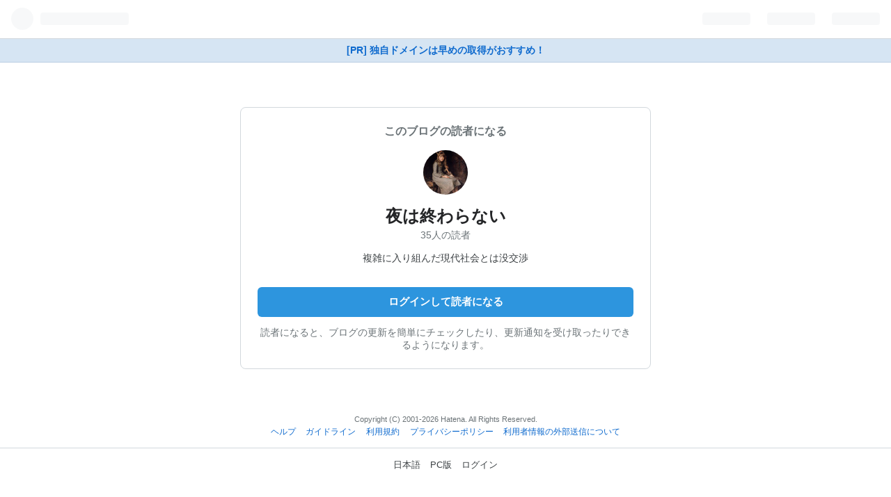

--- FILE ---
content_type: text/css
request_url: https://cdn.blog.st-hatena.com/css/touch/admin-touch.css?version=ce040fcbad0d42a5e1cae88990dad0
body_size: 27479
content:
/*! normalize.css v2.0.1 | MIT License | git.io/normalize */article,aside,details,figcaption,figure,footer,header,hgroup,nav,section,summary{display:block}audio,canvas,video{display:inline-block}audio:not([controls]){display:none;height:0}[hidden]{display:none}html{font-family:sans-serif;-webkit-text-size-adjust:100%;-ms-text-size-adjust:100%}body{margin:0}a:focus{outline:thin dotted}a:active,a:hover{outline:0}h1{font-size:2em}abbr[title]{border-bottom:1px dotted}b,strong{font-weight:700}dfn{font-style:italic}mark{background:#ff0;color:#000}code,kbd,pre,samp{font-family:monospace,serif;font-size:1em}pre{white-space:pre;white-space:pre-wrap;word-wrap:break-word}q{quotes:"“" "”" "‘" "’"}small{font-size:80%}sub,sup{font-size:75%;line-height:0;position:relative;vertical-align:baseline}sup{top:-.5em}sub{bottom:-.25em}img{border:0}svg:not(:root){overflow:hidden}figure{margin:0}fieldset{border:1px solid #c0c0c0;margin:0 2px;padding:.35em .625em .75em}legend{border:0;padding:0}button,input,select,textarea{font-family:inherit;font-size:100%;margin:0}button,input{line-height:normal}button,html input[type=button],input[type=reset],input[type=submit]{-webkit-appearance:button;cursor:pointer}button[disabled],input[disabled]{cursor:default}input[type=checkbox],input[type=radio]{box-sizing:border-box;padding:0}input[type=search]{-webkit-appearance:textfield;box-sizing:content-box}input[type=search]::-webkit-search-cancel-button,input[type=search]::-webkit-search-decoration{-webkit-appearance:none}button::-moz-focus-inner,input::-moz-focus-inner{border:0;padding:0}textarea{overflow:auto;vertical-align:top}table{border-collapse:collapse;border-spacing:0}@font-face{font-family:blogicon;src:url(/fonts/public/blogicon/blogicon-regular.woff?version=ce040fcbad0d42a5e1cae88990dad0) format("woff"),url(/fonts/public/blogicon/blogicon-regular.otf?version=ce040fcbad0d42a5e1cae88990dad0) format("opentype");font-weight:400;font-style:normal}[class*=blogicon-]{display:inline-block;font-family:blogicon;font-style:normal;font-weight:400;-webkit-font-smoothing:antialiased;-moz-osx-font-smoothing:grayscale}[class*=blogicon-].lg{font-size:1.33333333em;line-height:.75em;vertical-align:-10%}.blogicon-hatenablog:before{content:""}.blogicon-plus:before{content:""}.blogicon-minus:before{content:""}.blogicon-reorder:before{content:""}.blogicon-grid:before{content:""}.blogicon-chevron-left:before{content:""}.blogicon-chevron-right:before{content:""}.blogicon-chevron-up:before{content:""}.blogicon-chevron-down:before{content:""}.blogicon-external:before{content:""}.blogicon-plugin:before{content:""}.blogicon-member:before{content:""}.blogicon-account:before{content:""}.blogicon-design:before{content:""}.blogicon-cog:before{content:""}.blogicon-pages:before{content:""}.blogicon-edit:before{content:""}.blogicon-addstar:before{content:""}.blogicon-subscribe:before{content:""}.blogicon-entry:before{content:""}.blogicon-notify:before{content:""}.blogicon-private:before{content:""}.blogicon-user:before{content:""}.blogicon-home:before{content:""}.blogicon-setting:before{content:""}.blogicon-draft:before{content:""}.blogicon-search:before{content:""}.blogicon-analytics:before{content:""}.blogicon-help:before{content:""}.blogicon-comment:before{content:""}.blogicon-import:before{content:""}.blogicon-odai:before{content:""}.blogicon-truck:before{content:""}.blogicon-group:before{content:""}.blogicon-folder:before{content:""}.blogicon-add:before{content:""}.blogicon-pen:before{content:""}.blogicon-close:before{content:""}.blogicon-trash:before{content:""}.blogicon-bookmark:before{content:""}.blogicon-redirect:before{content:""}.blogicon-check:before{content:""}.blogicon-crop:before{content:""}.blogicon-repeat:before{content:""}.blogicon-logout:before{content:""}.blogicon-star:before{content:""}.blogicon-star-o:before{content:""}.blogicon-pro:before{content:""}.blogicon-myblog:before{content:""}.blogicon-recent:before{content:""}.blogicon-info:before{content:""}.blogicon-good:before{content:""}.blogicon-amazon:before{content:""}.blogicon-twitter:before{content:""}.blogicon-facebook:before{content:""}.blogicon-share:before{content:""}.blogicon-code:before{content:""}.blogicon-list:before{content:""}.blogicon-calendar:before{content:""}.blogicon-bracket:before{content:""}.blogicon-photo:before{content:""}.blogicon-color:before{content:""}.blogicon-public:before{content:""}.blogicon-realtime-preview:before{content:""}.blogicon-warning:before{content:""}.blogicon-link:before{content:""}.blogicon-time:before{content:""}.blogicon-markdown:before{content:""}.blogicon-evernote:before{content:""}.blogicon-music:before{content:""}.blogicon-niconico:before{content:""}.blogicon-heart:before{content:""}.blogicon-heart-alt:before{content:""}.blogicon-tag:before{content:""}.blogicon-mail:before{content:""}.blogicon-help-alt:before{content:""}.blogicon-sushi:before{content:""}.blogicon-rss:before{content:""}.blogicon-smartphone:before{content:""}.blogicon-laptop:before{content:""}.blogicon-mixi:before{content:""}.blogicon-haiku:before{content:""}.blogicon-amp:before{content:""}.blogicon-quote:before{content:""}.blogicon-toggle-on:before{content:""}.blogicon-toggle-off:before{content:""}.blogicon-odaislot:before{content:""}.blogicon-grid-3x3:before{content:""}.blogicon-grid-vertical:before{content:""}.blogicon-pinned:before{content:""}[class*=blogicon-editor-]{color:#9aa5ab}.blogicon-editor-unorderedlist:before{content:""}.blogicon-editor-orderedlist:before{content:""}.blogicon-editor-link:before{content:""}.blogicon-editor-seemore:before{content:""}.blogicon-editor-blockquote:before{content:""}.blogicon-editor-footnote:before{content:""}.blogicon-editor-toolbar-show:before{content:""}.blogicon-editor-toolbar-hide:before{content:""}.blogicon-editor-bold:before{content:""}.blogicon-editor-italic:before{content:""}.blogicon-editor-strike:before{content:""}.blogicon-editor-underline:before{content:""}.blogicon-editor-fontsize:before{content:""}.blogicon-editor-color:before{content:""}.blogicon-editor-insert-toc:before{content:""}.blogicon-fotolife:before{content:""}.blogicon-curation-bar-toggle:before{content:""}.blogicon-paint:before{content:""}.blogicon-gourmet:before{content:""}.blogicon-flickr:before{content:""}.blogicon-gist:before{content:""}.blogicon-pixiv:before{content:""}.blogicon-miil:before{content:""}.blogicon-youtube:before{content:""}.blogicon-instagram:before{content:""}.blogicon-google-photos:before{content:""}.blogicon-others:before{content:""}.blogicon-rakuten:before{content:""}.blogicon-breadcrumb:before{content:""}.blogicon-profilecard:before{content:""}.blogicon-snippet:before{content:""}.blogicon-dazn:before{content:""}svg.blogicon{fill:currentColor}.modal-window-background{position:fixed;left:0;top:0;width:100%;height:100%;background-color:#000;z-index:9998;-moz-opacity:.5;opacity:.5;-khtml-opacity:.5;-webkit-opacity:.5;filter:alpha(opacity=50)}a.open-pro-modal{visibility:hidden}.pro-modal-container{position:fixed;width:500px;height:250px;z-index:9999;background-color:#fff}.favicon{margin-right:.3em;vertical-align:text-top}.badge-type-pro{display:inline-block;width:32px;height:16px;vertical-align:middle;overflow:hidden;color:transparent;background-repeat:no-repeat;background-position:center;margin-left:.3em;margin-right:.3em;position:relative;top:-.15em;background-image:url(/images/common/badge-type-pro.svg?version=ce040fcbad0d42a5e1cae88990dad0)}.badge-type-npo{display:inline-block;width:32px;height:16px;vertical-align:middle;overflow:hidden;color:transparent;background-repeat:no-repeat;background-position:center;margin-left:.3em;margin-right:.3em;position:relative;top:-.15em;background-image:url(/images/common/badge-type-npo.svg?version=ce040fcbad0d42a5e1cae88990dad0)}.badge-type-library{display:inline-block;width:32px;height:16px;vertical-align:middle;overflow:hidden;color:transparent;background-repeat:no-repeat;background-position:center;margin-left:.3em;margin-right:.3em;position:relative;top:-.15em;background-image:url(/images/common/badge-type-library.svg?version=ce040fcbad0d42a5e1cae88990dad0);width:54px}.badge-type-oss{display:inline-block;width:32px;height:16px;vertical-align:middle;overflow:hidden;color:transparent;background-repeat:no-repeat;background-position:center;margin-left:.3em;margin-right:.3em;position:relative;top:-.15em;background-image:url(/images/common/badge-type-oss.svg?version=ce040fcbad0d42a5e1cae88990dad0)}.badge-type-education{display:inline-block;width:32px;height:16px;vertical-align:middle;overflow:hidden;color:transparent;background-repeat:no-repeat;background-position:center;margin-left:.3em;margin-right:.3em;position:relative;top:-.15em;background-image:url(/images/common/badge-type-education.svg?version=ce040fcbad0d42a5e1cae88990dad0);width:66px}.badge-type-sponsored{display:inline-block;width:32px;height:16px;vertical-align:middle;overflow:hidden;color:transparent;background-repeat:no-repeat;background-position:center;margin-left:.3em;margin-right:.3em;position:relative;top:-.15em;background-image:url(/images/common/badge-type-sponsored.svg?version=ce040fcbad0d42a5e1cae88990dad0);width:70px}.badge-type-allabout-guide{display:inline-block;width:32px;height:16px;vertical-align:middle;overflow:hidden;color:transparent;background-repeat:no-repeat;background-position:center;margin-left:.3em;margin-right:.3em;position:relative;top:-.15em;background-image:url(/images/common/badge-type-allabout.svg?version=ce040fcbad0d42a5e1cae88990dad0);width:52px}.badge-type-devblog{display:inline-block;width:32px;height:16px;vertical-align:middle;overflow:hidden;color:transparent;background-repeat:no-repeat;background-position:center;margin-left:.3em;margin-right:.3em;position:relative;top:-.15em;background-image:url(/images/common/badge-type-devblog.svg?version=ce040fcbad0d42a5e1cae88990dad0);width:58px}.badge-type-business{display:inline-block;width:32px;height:16px;vertical-align:middle;overflow:hidden;color:transparent;background-repeat:no-repeat;background-position:center;margin-left:.3em;margin-right:.3em;position:relative;top:-.15em;background-image:url(/images/common/badge-type-business.svg?version=ce040fcbad0d42a5e1cae88990dad0);width:58px}[class^=mini-badge-type]{display:none}.mini-badge-type-pro{display:inline-block;width:24px;height:12px;vertical-align:middle;overflow:hidden;color:transparent;background-repeat:no-repeat;background-position:center;position:relative;top:-.15em;background-image:url(/images/common/mini-badge-type-pro.svg?version=ce040fcbad0d42a5e1cae88990dad0)}.clearfix{display:block;*zoom: 1}.clearfix:after{display:block;visibility:hidden;font-size:0;height:0;clear:both;content:"."}.inline-block{display:inline-block;*display: inline;*zoom: 1}.ellipsis{white-space:nowrap;-webkit-text-overflow:ellipsis;text-overflow:ellipsis;overflow:hidden}.font-default{font-family:Helvetica Neue,Helvetica,Arial,ヒラギノ角ゴ Pro W3,Hiragino Kaku Gothic Pro,メイリオ,Meiryo,ＭＳ Ｐゴシック,MS PGothic,sans-serif}.border-box{-ms-box-sizing:border-box;box-sizing:border-box}.center{text-align:center;margin-left:auto;margin-right:auto}.left{float:left}.right{float:right}.nofloat{float:none}.clear{clear:both}.block{display:block}.inline{display:inline}.nodisplay{display:none}.relative{position:relative}.absolute{position:absolute}.static{position:static}.fixed{position:fixed}.margin0{margin:0!important}.padding0{padding:0!important}.bold{font-weight:700}.normal{font-weight:400;font-style:normal}.thin{font-weight:300}.italic{font-style:italic}.nodeco{text-decoration:none}.underline{text-decoration:underline}.nolist{list-style-type:none}.disc{list-style-type:disc}.circle{list-style-type:circle}.textleft{text-align:left}.textright{text-align:right}.btn{display:inline-block;padding:8px 16px;margin-bottom:0;line-height:1.45;color:#242527!important;background-color:#19304633;text-align:center;vertical-align:middle;border:0;border-radius:6px;cursor:pointer;font-size:14px;text-decoration:none;font-weight:700;-webkit-appearance:none;transition:background-color .2s}.btn:hover{background-color:#1930464d;text-decoration:none!important}.btn:hover[disabled],.btn:hover.disabled{background-color:#19304633}.btn [class*=blogicon-]{position:relative;top:1px}.btn:focus{outline:none;box-shadow:0 0 0 .2em #2d95de66}input.btn{margin-top:0}.btn-blue,.btn-primary{color:#fff!important;background-color:#2d95de}.btn-blue:hover,.btn-primary:hover{background-color:#1f80c3}.btn-blue:hover[disabled],.btn-primary:hover[disabled],.btn-blue:hover.disabled,.btn-primary:hover.disabled{background-color:#2d95de}.btn-blue [class*=blogicon-],.btn-primary [class*=blogicon-]{color:#fff}.btn-danger{color:#d41313!important}.btn-danger:hover{background-color:#d41313;color:#fff!important}.btn-danger:hover[disabled],.btn-danger:hover.disabled{background-color:#19304633;color:#d41313!important}.btn-register{color:#fff!important;background-color:#25ab5d}.btn-register:hover{background-color:#1e894b}.btn-register:hover[disabled],.btn-register:hover.disabled{background-color:#25ab5d}.btn-register [class*=blogicon-]{color:#fff}.btn-dark{color:#fff!important;background-color:#242527}.btn-dark:hover{background-color:#4e5355}.btn-dark:hover[disabled],.btn-dark:hover.disabled{background-color:#242527}.btn-dark [class*=blogicon-]{color:#fff}.btn-pro{color:#fff!important;background-color:#3d4245}.btn-pro:hover{background-color:#2a2d2f}.btn-pro:hover[disabled],.btn-pro:hover.disabled{background-color:#3d4245}.btn-pro [class*=blogicon-]{color:#fff}.btn-transparent{color:#0e6ace!important;background-color:transparent;font-weight:400}.btn-transparent:hover{background-color:#f0f2f5;color:#0e6ace!important}.btn-transparent:hover[disabled],.btn-transparent:hover.disabled{background-color:transparent}.btn-transparent.btn-large{font-weight:400}.btn-ghost{background:transparent;border:1px solid #d2d8dd;border-radius:.3em;font-weight:400;padding:.5em 1em;line-height:1.5}.btn-ghost:hover{background:transparent}.btn-ghost.btn-large{border-width:2px;font-weight:700;font-size:15px;padding:.8em 1.6em;border-radius:.4em}.btn-ghost-wh{color:#fff!important;border-color:#fff}.btn-ghost-wh:hover{border-color:transparent;background-color:#fff;color:#3d4245!important}.btn-ghost-default{border-color:#bbc4cb}.btn-ghost-default:hover{border-color:#1f80c3;color:#1f80c3!important}.btn-ghost-primary{color:#2d95de!important;border-color:#2d95de}.btn-ghost-primary:hover{border-color:transparent;background-color:#2d95de;color:#fff!important}.btn-ghost-register{color:#25ab5d!important;border-color:#25ab5d}.btn-ghost-register:hover{border-color:transparent;background-color:#25ab5d;color:#fff!important}.btn-ghost-pro{color:#3d4245!important;border-color:#3d4245}.btn-ghost-pro:hover{border-color:transparent;background-color:#3d4245;color:#fff!important}.btn-small{padding:5px 12px!important;font-size:12px!important;line-height:1.5}.btn-large{padding:12px 20px;font-size:15px;line-height:normal;font-weight:700}.btn-full{display:block;width:100%;box-sizing:border-box}.btn-full+.btn-full{margin-top:8px}.btn[disabled],.btn[disabled]:hover,.btn.disabled,.btn.disabled:hover{opacity:.4;cursor:default;white-space:nowrap}.btn-group{display:inline-flex}.btn-group .btn{position:relative;margin-left:-1px;border-radius:0}.btn-group .btn:first-child{margin-left:0;border-top-left-radius:4px;border-bottom-left-radius:4px}.btn-group .btn:last-child{border-top-right-radius:4px;border-bottom-right-radius:4px}.btn-group .btn:hover,.btn-group .btn:focus,.btn-group .btn:active,.btn-group .btn.active{z-index:2}.btn-group .dropdown-toggle{border-top-right-radius:4px;border-bottom-right-radius:4px}.btn-group .dropdown-toggle:active,.btn-group.open .dropdown-toggle{outline:0}.dropdown-toggle{background:#19304633 url(/images/header/dropdown-gray.gif?version=ce040fcbad0d42a5e1cae88990dad0) right 4px top 50% no-repeat;cursor:pointer;padding-right:24px}button.btn{margin-top:0}button.btn:focus{outline:0}.btn.btn-tw{color:#fff!important;background-color:#000}.btn.btn-tw i{color:#fff!important}.btn.btn-tw:hover{background-color:#292929}.btn.btn-fb{color:#fff!important;background-color:#3b5998}.btn.btn-fb i{color:#fff!important}.btn.btn-fb:hover{background-color:#30487b}.btn-table{display:table;width:100%;table-layout:fixed;margin-bottom:20px}.btn-table .btn-table-cell{display:table-cell;padding-right:5px}.btn-table .btn-table-cell:last-child{padding-right:0}.btn-table .btn-table-cell-ellipsis{width:4em}.btn-table .btn{width:100%;box-sizing:border-box;padding:.8em 0;font-size:100%}.btn-copy{width:36px;height:36px;border:none;background:transparent}.btn-copy .blogicon{fill:#6b7377;width:18px;height:18px}.badge{display:inline-block;font-size:11px;padding:2px 4px;font-weight:400;line-height:1.4;color:#fff;background:#6b7377;white-space:nowrap;border-radius:4px;vertical-align:middle}.badge a{color:inherit!important}.badge a:hover{text-decoration:none}.badge-default{color:#242527;background:#19304633}.badge-info,.badge-official{background-color:#2d95de}.badge-important{background-color:#b94a48}.label-warning,.badge-warning{background-color:#f89406}.badge-failed{background-color:#e04a45}.label-success,.badge-success{background-color:#25ab5d}.badge-new-secondary{background:#ffe5e5;color:#f45b50;border-radius:30px}.badge-corporation{background:#d6e5f3;color:#003368}.badge-label{background-color:#f0f2f5;color:#6b7377}.l-container{width:960px;margin-left:auto;margin-right:auto}@media (max-width: 1024px){.l-container{width:720px}}@media (max-width: 767px){.l-container{width:auto;margin-left:10px;margin-right:10px}}.l-row{margin-left:-15px;margin-right:-15px;display:block;*zoom: 1}.l-row:after{display:block;visibility:hidden;font-size:0;height:0;clear:both;content:"."}@media (max-width: 767px){.l-row{margin-left:0;margin-right:0}}[class*=l-span]{float:left;padding-right:15px;padding-left:15px;min-height:1px;box-sizing:border-box}@media (max-width: 767px){[class*=l-span]{float:none;padding:0;width:auto!important;margin-bottom:1em}}.l-span1{width:8.33333333%}.l-span2{width:16.66666667%}.l-span3{width:25%}.l-span4{width:33.33333333%}.l-span5{width:41.66666667%}.l-span6{width:50%}.l-span7{width:58.33333333%}.l-span8{width:66.66666667%}.l-span9{width:75%}.l-span10{width:83.33333333%}.l-span11{width:91.66666667%}.message-box{line-height:1.5;font-size:14px;color:#3d4245;padding:16px 16px 16px 40px;margin:1em 0;min-height:1em;background:#fff url(/images/admin/message/message-info.svg?version=ce040fcbad0d42a5e1cae88990dad0) no-repeat 14px 1.15em;background-size:20px 20px;border-radius:6px;background-image:url(/images/admin/message/message-success.svg?version=ce040fcbad0d42a5e1cae88990dad0);background-color:#e3eef7}.message-box h1,.message-box h2,.message-box h3,.message-box h4,.message-box h5{margin:0 0 4px;font-weight:700}.message-box>*:first-child{margin-top:-2px}.message-box h1{font-size:1.5em}.message-box h2{font-size:1.3em}.message-box h3{font-size:1.1em}.message-box h4{font-size:1em}.message-box p{margin-bottom:4px}.message-box p:last-child{margin-bottom:0!important}.message-box ul{margin:1em 0 0;padding-left:1.5em}.message-box ul li{list-style-type:unset}.message-box ul li>ul{margin-top:0}.message-box ul li+li{margin-top:.25em}.message-box .alert-box-action{color:#0e6ace;text-decoration:none}.message-box .alert-box-action:hover{text-decoration:underline}.alert-box{line-height:1.5;font-size:14px;color:#3d4245;padding:16px 16px 16px 40px;margin:1em 0;min-height:1em;background:#fff url(/images/admin/message/message-info.svg?version=ce040fcbad0d42a5e1cae88990dad0) no-repeat 14px 1.15em;background-size:20px 20px;border-radius:6px;background-image:url(/images/admin/message/message-alert.svg?version=ce040fcbad0d42a5e1cae88990dad0);background-color:#fdf6db}.alert-box h1,.alert-box h2,.alert-box h3,.alert-box h4,.alert-box h5{margin:0 0 4px;font-weight:700}.alert-box>*:first-child{margin-top:-2px}.alert-box h1{font-size:1.5em}.alert-box h2{font-size:1.3em}.alert-box h3{font-size:1.1em}.alert-box h4{font-size:1em}.alert-box p{margin-bottom:4px}.alert-box p:last-child{margin-bottom:0!important}.alert-box ul{margin:1em 0 0;padding-left:1.5em}.alert-box ul li{list-style-type:unset}.alert-box ul li>ul{margin-top:0}.alert-box ul li+li{margin-top:.25em}.alert-box .alert-box-action{color:#0e6ace;text-decoration:none}.alert-box .alert-box-action:hover{text-decoration:underline}.error-box{line-height:1.5;font-size:14px;color:#3d4245;padding:16px 16px 16px 40px;margin:1em 0;min-height:1em;background:#fff url(/images/admin/message/message-info.svg?version=ce040fcbad0d42a5e1cae88990dad0) no-repeat 14px 1.15em;background-size:20px 20px;border-radius:6px;border-left-color:#d41313;background-image:url(/images/admin/message/message-error.svg?version=ce040fcbad0d42a5e1cae88990dad0);background-color:#fdf5f5}.error-box h1,.error-box h2,.error-box h3,.error-box h4,.error-box h5{margin:0 0 4px;font-weight:700}.error-box>*:first-child{margin-top:-2px}.error-box h1{font-size:1.5em}.error-box h2{font-size:1.3em}.error-box h3{font-size:1.1em}.error-box h4{font-size:1em}.error-box p{margin-bottom:4px}.error-box p:last-child{margin-bottom:0!important}.error-box ul{margin:1em 0 0;padding-left:1.5em}.error-box ul li{list-style-type:unset}.error-box ul li>ul{margin-top:0}.error-box ul li+li{margin-top:.25em}.error-box .alert-box-action{color:#0e6ace;text-decoration:none}.error-box .alert-box-action:hover{text-decoration:underline}.message-info{border:1px solid #d2d8dd;line-height:1.5;font-size:14px;color:#3d4245;padding:16px 16px 16px 40px;margin:1em 0;min-height:1em;background:#fff url(/images/admin/message/message-info.svg?version=ce040fcbad0d42a5e1cae88990dad0) no-repeat 14px 1.15em;background-size:20px 20px;border-radius:6px;border-left-color:#8e9fa3}.message-info h1,.message-info h2,.message-info h3,.message-info h4,.message-info h5{margin:0 0 4px;font-weight:700}.message-info>*:first-child{margin-top:-2px}.message-info h1{font-size:1.5em}.message-info h2{font-size:1.3em}.message-info h3{font-size:1.1em}.message-info h4{font-size:1em}.message-info p{margin-bottom:4px}.message-info p:last-child{margin-bottom:0!important}.message-info ul{margin:1em 0 0;padding-left:1.5em}.message-info ul li{list-style-type:unset}.message-info ul li>ul{margin-top:0}.message-info ul li+li{margin-top:.25em}.message-info .alert-box-action{color:#0e6ace;text-decoration:none}.message-info .alert-box-action:hover{text-decoration:underline}.nav-tabs{margin:0;padding:0;display:flex;overflow-x:auto;overflow-y:hidden;box-shadow:inset 0 -1px #b5bfc7}.nav-tabs.has-padding-lr{padding-left:16px;padding-right:16px}.nav-tabs.has-margin-b{margin-bottom:24px}.nav-tabs>li{list-style:none;font-size:14px}.nav-tabs>li button{-webkit-appearance:none;-moz-appearance:none;appearance:none;margin:0;border:none;background-color:transparent;font:inherit}.nav-tabs>li a,.nav-tabs>li button{display:inline-block;padding:12px 16px;color:#6b7377;font-weight:700;white-space:nowrap;text-decoration:none}.nav-tabs>li a:hover,.nav-tabs>li button:hover{color:#242527;text-decoration:none}.nav-tabs>li.current-tab>a,.nav-tabs>li.current-tab>button,.nav-tabs>li.ui-tabs-active>a,.nav-tabs>li.ui-tabs-active>button{font-weight:700;color:#242527;box-shadow:inset 0 -3px #2d95de}.container{margin-left:16px;margin-right:16px}body{background:#fff;margin:0;color:#3d4245;font-size:90%}a{color:#0e6ace;text-decoration:none}.section{padding:24px 0}.section h2{font-size:22px;margin:0 16px 1rem;color:#242527}.section .heading{font-size:130%;margin:1em 8px;text-align:center}.admin-section{margin-bottom:48px}.content{padding:0 16px}.content-box{background:#fff;border-top:1px solid #d2d8dd;border-bottom:1px solid #d2d8dd}.meta{font-size:12px;color:#6b7377}.section-notice{background-color:#fff;margin:10px 8px;padding:10px}.section-notice h3{font-size:100%;margin:0 0 .5em}.touch-list{margin:0;padding:0;list-style-type:none;background-color:#fff;border-top:1px solid #d2d8dd}.touch-list li{border-bottom:1px solid #d2d8dd;position:relative;line-height:1.5;padding:12px 16px;display:block;*zoom: 1;word-wrap:break-word}.touch-list li:after{display:block;visibility:hidden;font-size:0;height:0;clear:both;content:"."}.touch-list a{color:#3d4245}.touch-list .touch-list-title{margin:0 0 .5em}.touch-list .touch-list-title img{vertical-align:middle}.touch-item-list{margin:0;padding:0;list-style-type:none;background-color:#fff;border-top:1px solid #d2d8dd}.touch-item-list a{color:#3d4245}.touch-item-list li{border-bottom:1px solid #d2d8dd;position:relative;line-height:1.3;word-wrap:break-word}.touch-item-list li>a{padding:12px 16px;display:block;*zoom: 1}.touch-item-list li>a:after{display:block;visibility:hidden;font-size:0;height:0;clear:both;content:"."}.touch-item-list .thumb{position:relative;float:left;margin-right:8px;border:1px solid rgba(0,0,0,.1)}.touch-item-list .thumb img{display:block}.touch-item-list.arrow li>a,.touch-item-list.arrow-down li>a{padding:12px 32px 12px 16px;line-height:1}.touch-item-list.arrow li:before{display:block;content:"";position:absolute;transform:rotate(45deg);top:50%;right:12px;width:10px;height:10px;margin-top:-5px;background:#d5d5d5}.touch-item-list.arrow li:after{display:block;content:"";position:absolute;transform:rotate(45deg);top:50%;right:16px;width:10px;height:10px;margin-top:-5px;background:#fff}.touch-item-list .touch-item-link{display:flex;align-items:center;gap:.2em}.touch-item-list .touch-item-link svg{width:20px;height:20px;fill:#007aff}.touch-item-list.arrow-down li:before{display:block;content:"";position:absolute;transform:rotate(45deg);top:45%;right:10px;width:10px;height:10px;margin-top:-5px;background:#d5d5d5}.touch-item-list.arrow-down li:after{display:block;content:"";position:absolute;transform:rotate(45deg);top:35%;right:10px;width:10px;height:10px;margin-top:-5px;background:#fff}.touch-item-list .profile-image{float:left;margin-right:8px;width:40px;height:40px;border-radius:4px}.touch-item-list .more{text-align:center;padding:0;min-height:auto;min-height:0}.touch-item-list .more a{margin:0;padding-right:0}.navbar{margin:0;padding:0 1em;display:block;*zoom: 1}.navbar:after{display:block;visibility:hidden;font-size:0;height:0;clear:both;content:"."}.navbar li{list-style:none;float:left}.navbar li a{display:inline-block;padding:0 10px;line-height:44px;color:#6b7377!important;font-weight:700}.navbar li.active a,.navbar li.ui-tabs-active a{color:#2d95de!important;position:relative;box-shadow:inset 0 -3px #2d95de}.ui-tabs .ui-tabs-hide{display:none}input[type=text],input[type=url],input[type=mail],textarea{width:100%;box-sizing:border-box;border-radius:6px;border:1px solid #d2d8dd;padding:5px}input[type=text].width-inherit,input[type=url].width-inherit,input[type=mail].width-inherit,textarea.width-inherit{width:inherit}.table{width:100%;color:#3d4245;line-height:1.5;margin-bottom:10px;border-collapse:collapse}.table tr,.table th,.table td{padding:10px}.table th,.table td{border-style:solid;border-color:#d2d8dd;border-width:1px 0}.table th{text-align:left;width:30%;vertical-align:middle}.table td.submit{border-color:transparent!important;padding:8px 0!important}.table td.submit input{display:inline-block;padding:8px 16px;margin-bottom:0;line-height:1.45;color:#242527!important;background-color:#19304633;text-align:center;vertical-align:middle;border:0;border-radius:6px;cursor:pointer;font-size:14px;text-decoration:none;font-weight:700;-webkit-appearance:none;transition:background-color .2s}.table td.submit input:hover{background-color:#1930464d;text-decoration:none!important}.table td.submit input:hover[disabled],.table td.submit input:hover.disabled{background-color:#19304633}.table td.submit input [class*=blogicon-]{position:relative;top:1px}.table td.submit input:focus{outline:none;box-shadow:0 0 0 .2em #2d95de66}.table .div-in-td{margin-bottom:10px;padding-bottom:10px;border-bottom:1px solid #d2d8dd}.table td p,.table th p{font-size:12px;color:#888;line-height:18px;margin:5px 0}.table td.bold{width:20%}.table tr.border-top-none,.table th.border-top-none,.table td.border-top-none{border-top:none!important}.table .text-bigger{font-size:110%}.table .text-bold{font-weight:700}.table img{vertical-align:middle}.table ul{margin:1em 0;padding-left:1.5em}.table ul li{list-style-type:disc}.table ul ul li{list-style-type:circle}.table ul ul{margin:0}.table td.profile-image img{vertical-align:baseline}.table ul.radioform li{margin:10px 0}.table span.radio,.table label.radio{font-weight:700;font-size:14px;margin-right:10px;margin-left:2px}.table .draft{font-size:80%;font-style:italic;color:#ff7e45}.table.middle th,.table.middle td{vertical-align:middle}.table tr.disabled th,.table tr.disabled td{-moz-opacity:.5;opacity:.5;-khtml-opacity:.5;-webkit-opacity:.5;filter:alpha(opacity=50)}table.table-2column{width:49%}table.table-2column th{width:150px}input[disabled]+label{-moz-opacity:.4;opacity:.4;-khtml-opacity:.4;-webkit-opacity:.4;filter:alpha(opacity=40)}hr.soften{height:1px;margin:70px 0;background-image:-o-linear-gradient(left,rgba(0,0,0,0),rgba(0,0,0,.1),rgba(0,0,0,0));border:0}.alert{padding:8px 10px;margin-bottom:10px;background-color:#fcf8e3;border:1px solid #fbeed5;border-radius:4px}.alert,.alert h4{color:#c09853}.alert h4{margin:0}.alert .close{position:relative;top:-2px;right:-21px;line-height:20px}.alert-success{color:#468847;background-color:#dff0d8;border-color:#d6e9c6}.alert-success h4{color:#468847}.alert-danger,.alert-error{color:#b94a48;background-color:#f2dede;border-color:#eed3d7}.alert-danger h4,.alert-error h4{color:#b94a48}.alert-info{color:#3a87ad;background-color:#d9edf7;border-color:#bce8f1}.alert-info h4{color:#3a87ad}.admin-notice{padding:1rem;border-radius:8px;border:1px solid #d2d8dd}.admin-notice>*:first-child{margin-top:0}.admin-notice ul{margin:0;padding-left:1.5em}.admin-notice li:not(:first-child){margin-top:.5em}.page-topic-show{font-family:-apple-system,BlinkMacSystemFont,Segoe UI,Helvetica,Arial,sans-serif;background:#f5f5f5}.page-topic-show #globalheader-container{background:#fff;border-bottom:1px solid #d2d8dd;height:44px;overflow:hidden}.page-topic-show #globalheader-container #globalheader{width:100%}.page-topic-show h1{font-size:120%;padding:0 8px;margin:10px 0 5px;font-weight:700}.page-topic-show h2{font-size:100%;padding:0 8px;margin:10px 0 5px;font-weight:700}.page-topic-show .description{padding:0 8px;color:#6b7377;font-size:80%}.page-topic-show .description h3,.page-topic-show .description p{margin:0;display:inline}.page-topic-show .description ul{margin:0;padding:0;list-style:none;font-size:100%}.page-topic-show .description .read-more{display:block;margin:3px 0;text-align:right}.page-topic-show .description .no-description{display:block;margin:0 0 10px}.page-topic-show .other-topics{margin:30px 0 0}.page-topic-show .topic-title{font-weight:700;margin:0 0 7px;font-size:110%}.page-topic-show .other-topic-discription{color:#6b7377}.page-topic-show .other-topic-discription p{margin:0;font-size:90%;display:inline}.page-topic-show .topic-details{margin:8px 0 0;color:#afafaf;font-weight:700;font-size:90%}.page-topic-show .more{text-align:center;width:100%;box-sizing:border-box}.page-topic-show .post-entry{padding:0 8px}.page-topic-show .btn{margin:10px 0 0;font-weight:700;font-size:100%}.page-topic-show .ad{width:300px;height:250px;margin:0 auto}.page-topic-show .share-btn{list-style:none;overflow:hidden;padding:0 8px}.page-topic-show .share-btn li{float:left;margin:0 10px 0 0}.page-topic-show .share-btn li:last-child{margin:0}.page-topic-show .share-btn .fb-btn{width:70px}.page-topic-index{font-family:-apple-system,BlinkMacSystemFont,Segoe UI,Helvetica,Arial,sans-serif;background:#f5f5f5}.page-topic-index #globalheader-container{background:#fff;border-bottom:1px solid #d2d8dd;height:44px;overflow:hidden}.page-topic-index #globalheader-container #globalheader{width:100%}.page-topic-index h2{margin:10px 8px 0;font-size:85%;color:#333}.page-topic-index #main{margin:5px 0 0}.page-topic-index .topic-box{padding:0 0 20px}.page-topic-index .topic-header{padding:5px 8px;overflow:hidden}.page-topic-index .topic-month{color:#6b7377;vertical-align:middle;margin:2px 0 0;display:block;font-size:90%;line-height:1.2}.page-topic-index .topic-title{font-weight:700;vertical-align:middle;font-size:120%}.page-topic-index .topic-title:before{content:"»";padding:0 4px 0 0}.page-topic-index ul.touch-item-list .item{padding:0 0 0 22px}.page-topic-index ul.touch-item-list .favicon{position:absolute;top:12px}.page-topic-index .btn-wrapper{margin:-5px 8px 30px}.page-topic-index .topic-next-page{font-size:90%}.touch-item-list .touch-item-list-entry .title{font-weight:700;padding:0}.touch-item-list .has-thumb .touch-item-list-link{display:table;width:100%;padding:0}.touch-item-list .has-thumb .touch-item-list-entry{padding:12px 8px;line-height:1.4em;display:table-cell;vertical-align:top}.touch-item-list .has-thumb .list-thumb{display:table-cell;vertical-align:top;float:none}.touch-item-list .list-thumb{width:90px;height:100%;float:right;margin-left:8px;background-size:cover;display:table-cell}.touch-item-list .text{word-wrap:break-word;padding:10px 12px 8px;font-weight:700}.touch-item-list .text .title{height:54px;overflow:hidden;margin-bottom:10px}.touch-item-list .text .body{height:80px;overflow:hidden;font-size:14px;line-height:1.45em;color:#6b7377;font-weight:400}.share-topic{text-align:center}.entries-list{list-style:none;margin:0;padding:0}.entries-list-list{border-bottom:1px solid #d2d8dd;padding:16px;word-wrap:break-word}.entries-list-item-link{display:block}.entries-list-item{position:relative;min-height:80px}.entries-list-item-title{color:#242527;font-weight:700;margin:0 0 8px;font-size:15px;line-height:1.25;display:-webkit-box;-webkit-line-clamp:4;-webkit-box-orient:vertical;overflow:hidden}.entries-list-item-body{font-size:13px;color:#6b7377;line-height:1.5;margin:0;display:-webkit-box;-webkit-line-clamp:3;-webkit-box-orient:vertical;overflow:hidden}.entries-list-item-thumb{display:block;float:right;width:120px;height:80px;border-radius:4px;margin-left:8px;margin-bottom:8px;object-fit:cover;border:1px solid rgba(0,0,0,.08);box-sizing:border-box}.entries-list-item-meta{font-size:13px;color:#6b7377;margin-top:4px;display:flex;align-items:center;gap:.5em}.entries-list-item-meta+*{margin-right:.5em}.entries-list-item-action{display:flex;justify-content:flex-end;margin-top:12px}.entries-list-item-action a{color:#6b7377}.entries-list-item-action a+a{margin-left:32px}.entries-list-item-noentry{padding:32px 16px;text-align:center}#globalheader-container{position:relative;height:37px;width:100%;z-index:9997}.globalheader-ng-enabled #globalheader-container{position:relative;box-shadow:inset 0 -1px #d2d8dd;height:56px;background:#fff}#globalheader-container.globalheader-container-touch,#globalheader-container.globalheader-container-touch #globalheader{height:56px}.globalheader-ng-enabled #globalheader-container:before{content:url(/images/globalheader/skeleton-logo.svg?version=ce040fcbad0d42a5e1cae88990dad0);position:absolute;top:0;width:100%;height:100%;display:flex;align-items:center;justify-content:center;animation:skeleton-flash 1s linear infinite;transform:scale(.85)}@media (min-width: 768px){.globalheader-ng-enabled #globalheader-container:before{left:16px;width:initial;transform:initial}}.globalheader-ng-enabled #globalheader-container:after{content:url(/images/globalheader/skeleton-nav-touch.svg?version=ce040fcbad0d42a5e1cae88990dad0);position:absolute;top:0;left:16px;height:100%;display:flex;align-items:center;animation:skeleton-flash 1s linear infinite}@media (min-width: 768px){.globalheader-ng-enabled #globalheader-container:after{content:url(/images/globalheader/skeleton-nav.svg?version=ce040fcbad0d42a5e1cae88990dad0);left:initial;right:16px}}@keyframes skeleton-flash{0%,to{opacity:1}50%{opacity:.25}}.browsing-with-smartphone #globalheader-container,.browsing-with-smartphone #globalheader-container #globalheader{height:56px}.browsing-with-smartphone.globalheader-ng-enabled.globalheader-expanded #globalheader-container #globalheader{height:100vh}#globalheader{position:relative;z-index:99;width:100%;border:none;font-family:-apple-system,BlinkMacSystemFont,Segoe UI,Helvetica,Arial,sans-serif;height:37px}.globalheader-ng-enabled #globalheader{height:56px}.globalheader-ng-enabled.globalheader-expanded #globalheader{height:100vh}body.hide-global-header #globalheader-container{display:none}.globalheader-expanded{overflow-y:hidden}.hatena-globalheader-window{position:fixed;top:37px;right:100px;width:150px;height:315px;margin:0;padding:0;background:#fff;font-size:75%;z-index:9999;border:1px solid #d2d8dd;box-shadow:0 4px 16px #0003;border-radius:8px;box-sizing:border-box}.hatena-globalheader-window iframe{width:100%;height:100%}.hatena-globalheader-window.message{font-weight:700;font-size:100%;font-size:13px;line-height:30px;margin:0 0 20px;padding:5px 10px 5px 35px;border:1px solid #C6C3FF;background:#eff3ff url(/images/admin/check.png?version=ce040fcbad0d42a5e1cae88990dad0) no-repeat 7px 7px;color:#454545}.hatena-globalheader-window.message a{color:#0e6ace}#notify-window{width:250px}#hatena-diary-dropdown-mymenu,#hatena-diary-dropdown-blogmenu,.hatena-diary-dropdown-myblogs{width:200px}#hatena-diary-feedback{position:fixed;padding:0;margin:0;top:37px;right:188px;border:1px solid #ccc;background:#fff;z-index:9999}#header-container #sp-suggest{background:#242527;padding:1em;text-align:center}#header-container #sp-suggest a{display:inline-block;color:#3d4245;background:#fff;padding:1em;border-radius:.5em;text-decoration:none}@media (min-width: 300px){#header-container #sp-suggest a{font-size:16px}}@media (min-width: 900px){#header-container #sp-suggest{padding:3em;text-align:center}#header-container #sp-suggest a{font-size:50px;padding:1em;border-radius:.5em}}.dashboard-header{display:flex;gap:16px;align-items:center;margin:16px 0}.dashboard-header .header-item{font-size:22px;margin:0;color:#6b7377;line-height:1.25;font-weight:700}.dashboard-header .header-item.selected{color:#242527}.dashboard-header .header-item a{color:inherit}.dashboard-header .header-item-notify a{display:flex;align-items:center;gap:3px}.dashboard-header .notify-count{display:none;background:#f45b50;color:#fff;box-sizing:border-box;min-width:18px;height:18px;line-height:18px;padding:0 4px;border-radius:18px;font-weight:400;font-size:13px;text-align:center}.nav-notify{margin-left:auto;position:relative}.nav-notify a{display:inline-flex;align-items:center;justify-content:center;width:44px;height:44px;border-radius:50%;background-color:#19304633;color:#3d4245}.nav-notify .icon-notification svg{display:block}.nav-notify .is-selected a{background-color:#2d95de;color:#fff}.tutorial-banners{display:grid;gap:16px}.tutorial-banners>a{display:flex;align-items:center;border-radius:8px;padding:16px}.tutorial-banners>a:hover{text-decoration:none}.tutorial-banners>a h3{font-size:18px;margin:0}.tutorial-banners>a p{font-size:14px;margin:4px 0 0}.tutorial-banners .tutorial-content{margin-right:12px}.tutorial-banners .tutorial-chevron{margin-left:auto}.tutorial-banners .tutorial-hints{color:#086f2b;background-color:#086f2b33}.tutorial-banners .tutorial-hints:hover{background-color:#086f2b4d}.tutorial-banners .tutorial-academy{color:#2e3192;background-color:#2e319233}.tutorial-banners .tutorial-academy:hover{background-color:#2e31924d}.tutorial-banners .tutorial-selling{color:#0a5bba;background-color:#0a5bba33}.tutorial-banners .tutorial-selling:hover{background-color:#0a5bba4d}.tutorial-banners .tutorial-monetizeGuide{color:#086f2b;background-color:#086f2b33}.tutorial-banners .tutorial-monetizeGuide:hover{background-color:#086f2b4d}.dashboard-information+.dashboard-information{margin-top:32px}.dashboard-information .dashboard-information-header{border-bottom:2px solid #d2d8dd;padding-bottom:8px;margin-bottom:16px}.dashboard-information .dashboard-information-header p{line-height:1.5;font-size:13px;color:#6b7377;margin-bottom:4px}.dashboard-information .dashboard-information-header .title{margin:0;line-height:1.25;font-size:18px}.dashboard-information .dashboard-information-header .title img{display:block;margin:8px 0 4px}.dashboard-information .dashboard-information-header .title a{color:inherit}.dashboard-information .dashboard-information-list{margin:0;padding:0;list-style:none}.dashboard-information .dashboard-information-item+.dashboard-information-item{margin-top:16px}.dashboard-information .dashboard-information-item .item-meta{margin-top:4px;line-height:1.25;font-size:12px}.dashboard-information .dashboard-information-item .item-entry-category{color:#db4c18}.dashboard-information .dashboard-information-item .item-wrapper{display:flex}.dashboard-information .dashboard-information-item .item-main{flex:1;min-width:0}.dashboard-information .dashboard-information-item .item-entry-thumb{margin-left:8px;width:100px;border-radius:4px}.dashboard-information .dashboard-information-item .item-entry-title{font-size:14px;line-height:1.5;font-weight:700;color:#3d4245;margin:0;display:-webkit-box;-webkit-line-clamp:3;-webkit-box-orient:vertical;overflow:hidden}.dashboard-information .dashboard-information-item .item-entry-title a{color:#3d4245}.dashboard-information .dashboard-information-item .item-time{display:inline-block;font-size:12px;line-height:1.25;color:#6b7377;margin-right:6px}.dashboard-information .dashboard-information-footer{margin-top:12px;text-align:center}.notifications-loading{display:flex;align-items:center}.notifications-loading .loading-spinner{width:16px;height:16px;margin-right:.5em}.notification-screenName{font-weight:700}.notification-item{display:flex;margin-bottom:24px}.notification-item .item-icon{margin-right:16px;min-height:40px}.notification-item .item-icon img{width:40px;height:40px;border-radius:50%}.notification-item .item-content{flex:1;color:#6b7377}.notification-item .item-content a{color:#242527}.notification-item .item-footer{margin-top:4px;font-size:12px;line-height:1.25}.notifications-star-yellow{color:#ffb400}.notifications-star-green{color:#00d300}.notifications-star-red{color:#ff003e}.notifications-star-blue{color:#00a1de}.notifications-star-purple{color:#b400c0}.notification-tips{padding:16px;background:#f0f2f5;border-radius:8px}.notification-tips .notification-tips-header{margin:0 0 16px;color:#242527;font-size:16px;line-height:1.25}.notification-tips p{margin:0}.notification-tips .notification-tips-action{margin-top:16px;display:flex;flex-direction:column}.notification-tips .notification-tips-action>a{flex:1}.notification-tips .notification-tips-action>a+a{margin-top:8px}.section-subscribe{margin:32px 5vw;padding:24px;border:1px solid #d2d8dd;border-radius:8px}@media (min-width: 768px){.section-subscribe{max-width:540px;margin:64px auto}}.subscribe-header{text-align:center;margin-bottom:32px}.subscribe-blog-icon{width:64px;height:64px;border-radius:64px;display:block;margin:auto}.subscribe-header-label{color:#6b7377;font-size:16px;font-weight:700;margin:0 0 1em}.subscribe-blog-title{font-size:24px;line-height:1.25;margin:16px 0 0}.subscribe-blog-title a{color:#242527}.subscribers-count{font-size:14px;color:#6b7377;margin:.25em 0 0}.subscribe-main{text-align:center}.subscribe-main .subscribe-action-label{font-size:14px;color:#6b7377;margin:1em 0 0}.subscribe-main .subscribe-done-message{margin:0 0 16px;font-size:14px}.subscribe-share{text-align:center;margin-top:32px}.subscribe-share .subscribe-share-title{margin:0 0 16px;font-size:14px}.subscribe-share .subscribe-share-btn{display:inline-block;padding:10px;border-radius:50%;background:#6b7377;margin:0 4px}.subscribe-share .subscribe-share-btn img{display:block;width:16px;height:16px}.subscribe-share .share-btn-tw img{width:14px;height:14px;padding:1px}.subscribed-list{margin:0;padding:0;list-style:none}.subscribed-list .subscribed-list-ad{margin-bottom:24px}.subscribed-list .subscribed-list-item{position:relative;white-space:normal;min-height:40px;padding:0 0 24px 60px;margin-bottom:24px;border-bottom:1px solid #d2d8dd}.subscribed-list .subscribed-list-icon{width:48px;height:48px;border-radius:48px;position:absolute;top:0;left:0}.subscribed-list .subscribed-list-header{color:#3d4245;display:flex;font-size:14px;margin-bottom:6px;line-height:1.25}.subscribed-list .entry-unit-blog-name{color:inherit;white-space:nowrap;text-overflow:ellipsis;overflow:hidden;margin-right:2px}.subscribed-list .subscribed-list-header-action{margin-left:auto}.subscribed-list .entry-unit-content{display:flex;flex-direction:column}@media (min-width: 992px){.subscribed-list .entry-unit-content{flex-direction:row}}.subscribed-list .entry-unit-content-main{flex:1;min-width:0}.subscribed-list .entry-unit-entry-title{color:#003368;font-weight:700;margin:0 0 8px;font-size:15px;line-height:1.25;display:-webkit-box;-webkit-line-clamp:4;-webkit-box-orient:vertical;overflow:hidden}@media (min-width: 768px){.subscribed-list .entry-unit-entry-title{font-size:16px}}.subscribed-list .entry-unit-entry-title a{color:inherit}.subscribed-list .entry-unit-entry-content{font-size:13px;color:#3d4245;line-height:1.5;margin:0;display:-webkit-box;-webkit-line-clamp:3;-webkit-box-orient:vertical;overflow:hidden}@media (min-width: 768px){.subscribed-list .entry-unit-entry-content{font-size:14px}}.subscribed-list .entry-unit-entry-content a{color:inherit;display:block}.subscribed-list .entry-unit-entry-content a:hover{text-decoration:none}.subscribed-list .entry-unit-entry-footer{font-size:13px;color:#6b7377;margin-top:4px;display:flex;align-items:center}.subscribed-list .entry-unit-entry-footer>*{margin-right:.5em}.subscribed-list .entry-unit-entry-thumb{width:100%;height:160px;border-radius:4px;object-fit:cover;margin:16px 0 0}@media (min-width: 992px){.subscribed-list .entry-unit-entry-thumb{width:200px;height:120px;margin:0 0 0 16px}}.subscribed-list .entry-unit-entry-category{color:#6b7377;display:inline-block;margin-right:.5em}.subscribed-list .entry-unit-older-post{margin:0;padding:0;list-style:none}.subscribed-list .entry-unit-older-post .read-more{margin-top:24px;background:#19304633;text-align:center;padding:8px;color:#003368;cursor:pointer;font-size:12px;border-radius:6px}.subscribed-list .entry-unit-older-post .read-more:hover{background:#1930464d}.subscribed-list .entry-unit-older-post .read-more.is-hidden{display:none}.subscribed-list .older-entry-unit-content-wrapper{margin:24px 0 0}.subscribed-list .older-entry-unit-content-wrapper.is-hidden{display:none}.subscribed-list .older-entry-unit-content{display:flex;flex-direction:row}.subscribed-list .older-entry-unit-content-main{flex:1}.subscribed-list .older-entry-unit-blog-title{color:#003368;font-weight:700;margin:0 0 8px;font-size:14px;line-height:1.25;display:-webkit-box;-webkit-line-clamp:2;-webkit-box-orient:vertical;overflow:hidden}@media (min-width: 768px){.subscribed-list .older-entry-unit-blog-title{font-size:16px}}.subscribed-list .older-entry-unit-blog-title a{color:inherit}.subscribed-list .older-entry-unit-blog-entry{font-size:13px;color:#3d4245;line-height:1.5;margin:0;display:-webkit-box;-webkit-line-clamp:2;-webkit-box-orient:vertical;overflow:hidden}.subscribed-list .older-entry-unit-blog-entry a{color:inherit}.subscribed-list .older-entry-unit-blog-entry a:hover{text-decoration:none}.subscribed-list .older-entry-unit-footer{font-size:13px;color:#6b7377;margin-top:4px;display:flex;align-items:center}.subscribed-list .older-entry-unit-footer>*{margin-right:.5em}.subscribed-list .older-entry-unit-thumb{border-radius:4px;object-fit:cover;margin:0 0 0 16px;width:80px;height:80px}.subscribed-list .unsubscribe-antenna-btn-wrapper{color:#003368;display:inline-block;margin-left:4px;vertical-align:middle}.subscribed-list .unsubscribe-antenna-btn-wrapper i{line-height:1;vertical-align:top}.message-subscribe-welcome .subscribe-welcome-content{display:block;padding:24px;border-radius:8px;text-align:center;width:auto;background-color:#f0f2f5;font-weight:700;font-size:14px;color:#003368;position:relative;overflow:hidden}.message-subscribe-welcome .subscribe-welcome-content:hover{text-decoration:none}.message-subscribe-welcome .subscribe-welcome-content:hover h3{text-decoration:underline}.message-subscribe-welcome .subscribe-welcome-figure{position:absolute;top:50%;left:0;transform:translateY(-50%);opacity:.25}.message-subscribe-welcome .subscribe-welcome-figure svg{width:150%;height:150%}.message-subscribe-welcome h3{font-size:20px;margin:0}.subscribed-list-action-btn{color:#6b7377;border:0;background-color:transparent;padding:0;cursor:pointer;width:32px;height:32px;margin:-10px;display:flex;align-items:center;justify-content:center}.subscribed-list-action-btn:hover{color:#003368}.dropdown-window-wrapper{position:relative}.dropdown-window-wrapper .dropdown-window{display:none;position:absolute;top:100%;left:0;min-width:260px;max-width:360px;z-index:2;background:#fff;border:1px solid #d2d8dd;box-shadow:0 4px 16px #0003;border-radius:8px}.dropdown-window-wrapper .dropdown-window.is-open{display:block}.dropdown-window-wrapper .dropdown-window.is-position-right{left:unset;right:0}.dropdown-window-wrapper .dropdown-window .list{margin:0;padding:5px 0}.dropdown-window-wrapper .dropdown-window .list>li{padding:0;border:none;list-style:none}.dropdown-window-wrapper .dropdown-window .list>li.is-hidden{display:none}.dropdown-window-wrapper .dropdown-window .list>li>a,.dropdown-window-wrapper .dropdown-window .list>li>span,.dropdown-window-wrapper .dropdown-window .list>li>button{display:block;padding:8px 10px;color:#3d4245}.dropdown-window-wrapper .dropdown-window .list>li>a:hover,.dropdown-window-wrapper .dropdown-window .list>li>span:hover,.dropdown-window-wrapper .dropdown-window .list>li>button:hover{text-decoration:none!important;background:#f0f2f5}.dropdown-window-wrapper .dropdown-window .list>li>button{border:none;text-align:left;width:100%;background-color:transparent}.dropdown-window-wrapper .dropdown-window .list>li.dropdown-divider{margin:6px 0;border-bottom:1px solid #d2d8dd}.recommendList-wrapper{margin-bottom:24px;padding-bottom:24px;border-bottom:1px solid #d2d8dd}@media (min-width: 768px){.recommendList-wrapper{padding-left:60px}}@media (max-width: 480px){.recommendList-wrapper{margin:0 calc(50% - 50vw);margin-bottom:12px}}.recommendList-wrapper>.header{background-color:#f0f2f5;padding:16px;margin:0;border-bottom:1px solid #d2d8dd;border-radius:8px 8px 0 0}@media (max-width: 480px){.recommendList-wrapper>.header{border-radius:0}}.recommendList-wrapper>.header h2{font-size:18px;line-height:1.25;color:#003368;margin:0 0 4px}.recommendList-wrapper>.header .label{color:#f45b50}.recommendList-wrapper>.header p{margin:0;font-size:12px;color:#6b7377}.recommendList-wrapper .list-scroll-wrapper{margin:0}@media (max-width: 480px){.recommendList-wrapper .list-scroll-wrapper{overflow-x:scroll;scrollbar-color:#d2d8dd #f0f2f5}.recommendList-wrapper .list-scroll-wrapper::-webkit-scrollbar{height:5px}.recommendList-wrapper .list-scroll-wrapper::-webkit-scrollbar-thumb{background:#d2d8dd;border-radius:7px}.recommendList-wrapper .list-scroll-wrapper::-webkit-scrollbar-track{background-color:#f0f2f5}}.recommendList-wrapper .list-scroll-wrapper.is-collapsed{overflow:hidden;height:50px;position:relative}.recommendList-wrapper .list-scroll-wrapper.is-collapsed:after{display:block;content:"";position:absolute;left:0;right:0;top:0;bottom:0;background:linear-gradient(0deg,#fff,#fff0 3rem)}.recommendList-wrapper .list-items{background-color:#f0f2f5;padding:8px 16px}.recommendList-wrapper .list-grid-items{display:grid;grid-template-columns:1fr 1fr}@media (max-width: 480px){.recommendList-wrapper .list-grid-items{min-width:160vw}}.recommendList-wrapper .aside{font-size:12px;color:#6b7377;background-color:#f0f2f5;padding:8px 16px;border-top:1px solid #d2d8dd;border-radius:0 0 8px 8px}@media (max-width: 480px){.recommendList-wrapper .aside{border-radius:0}}.recommendList-wrapper .aside p{margin:0}.recommendList-wrapper .aside ul{list-style:none;font-size:13px;margin:0;padding:0}.recommendList-wrapper .aside li{display:inline-block;margin-right:1em}.recommendList-wrapper .emptyMessage{text-align:center;max-width:600px;margin:auto;font-size:14px}.recommendList-wrapper .emptyMessage h3{margin:8px 0;font-size:16px}.recommendList-wrapper .emptyMessage p{margin:12px 0 0}.recommendList-wrapper .emptyMessage p small{font-size:12px;color:#6b7377}.recommendList-wrapper .emptyMessage ul{margin:12px 0;padding:0;list-style:none}.recommendList-wrapper .expand-collapse-items{text-align:center;border-top:1px solid #d2d8dd;background-color:#f0f2f5}.recommendList-wrapper .expand-collapse-items button{border:none;background:transparent;padding:8px 16px;margin:0;width:100%;box-sizing:border-box;color:#6b7377;font-size:14px}.recommendList-wrapper .expand-collapse-items button:hover{color:#3d4245}.recommendList-item+.recommendList-item:nth-child(n+3){border-top:1px solid #d2d8dd;margin-top:8px;padding-top:8px}.recommendList-item:nth-child(odd){padding-right:1.5rem}.recommendList-item .recommendList-tags{margin-bottom:4px}.recommendList-item .recommendList-tags .tag-item{color:#db4c18;font-size:13px}.recommendList-item .recommendList-tags .tag-item+.tag-item{margin-left:1em}.recommendList-item .recommendList-container{display:grid;grid-template-areas:"header action" "entry entry";gap:6px 16px;grid-template-columns:1fr auto}@media (min-width: 768px){.recommendList-item .recommendList-container{grid-template-areas:"header action" "entry action"}}.recommendList-item .recommendList-header{-ms-grid-row:1;-ms-grid-column:1;grid-area:header;align-items:center;line-height:1.25;display:grid;gap:2px 8px;grid-template-columns:32px 1fr;grid-template-areas:"icon title" "icon meta"}.recommendList-item .recommendList-icon{-ms-grid-row:1;-ms-grid-row-span:3;-ms-grid-column:1;grid-area:icon;border-radius:32px}.recommendList-item .recommendList-title{-ms-grid-row:1;-ms-grid-column:3;grid-area:title;font-size:16px;font-weight:700;display:-webkit-box;-webkit-line-clamp:3;-webkit-box-orient:vertical;overflow:hidden;color:#003368}.recommendList-item .recommendList-title a{color:inherit}.recommendList-item .recommendList-meta{-ms-grid-row:3;-ms-grid-column:3;grid-area:meta;font-size:12px;color:#6b7377}.recommendList-item .recommendList-meta .blogTitle{color:#3d4245;padding-right:.25rem}.recommendList-item .recommendList-meta .time{padding-left:.25rem}.recommendList-item .recommendList-entryContent{-ms-grid-row:3;-ms-grid-column:1;-ms-grid-column-span:3;grid-area:entry;font-size:13px;margin:0;display:-webkit-box;-webkit-line-clamp:2;-webkit-box-orient:vertical;overflow:hidden;display:none}.recommendList-item .recommendList-entryContent a{display:block;color:#6b7377}.recommendList-item .recommendList-entryContent a:hover{text-decoration:none}.recommendList-item .recommendList-action{-ms-grid-row:1;-ms-grid-column:3;grid-area:action}.recommendList-item .action-btn-wrapper{display:inline-block}.recommendList-item .action-btn{color:#6b7377;border:0;background-color:transparent;padding:0;cursor:pointer;width:32px;height:32px;display:flex;align-items:center;justify-content:center}.service-globalNav{position:relative;width:100vw;margin:0 calc(50% - 50vw);height:100%}@media (min-width: 768px){.service-globalNav{width:100%;margin:0}}.service-globalNav:before{content:" ";position:absolute;right:0;top:0;bottom:1px;width:4rem;background:linear-gradient(90deg,#fff0,#fff);z-index:1}@media (min-width: 768px){.service-globalNav:before{display:none}}.service-globalNav-inner{box-sizing:border-box;padding:0 16px;display:flex;gap:8px;align-items:center;height:100%;overflow-x:scroll;scrollbar-width:none;-ms-overflow-style:none}.service-globalNav-inner::-webkit-scrollbar{display:none}@media (min-width: 992px){.service-globalNav-inner{width:auto;max-width:1200px;margin:auto}}@media (min-width: 1240px){.service-globalNav-inner{padding:0;overflow-x:initial}}.service-nav{display:flex;height:100%}.service-nav .service-nav-item{height:100%;display:flex;align-items:center;cursor:pointer}.service-nav .service-nav-item:hover{text-decoration:none;box-shadow:inset 0 -4px #003368}.service-nav .service-nav-item.is-active{box-shadow:inset 0 -4px #003368}.service-nav .service-nav-item-label{color:#003368;font-size:16px;font-weight:700;line-height:1.25;display:inline-block;padding:6px 8px 8px;white-space:nowrap;position:relative}.service-nav .service-nav-item-label .badge{position:absolute;top:-8px;left:-10px;font-size:10px}@media (min-width: 768px){.service-nav .service-nav-item-label{padding:6px 10px 8px}}.service-nav .spacer{width:4em}.service-nav-toggleMenu{width:40px;margin-left:-8px}.service-nav-toggleMenu[open] .toggleContent{animation:service_nav_toggleMenu_content_fadeIn .2s ease-out}.service-nav-toggleMenu[open]>summary:before{content:" ";display:block;position:fixed;top:0;right:0;bottom:0;left:0;background:#0009;z-index:9998}.service-nav-toggleMenu summary{background:transparent;border:none;width:40px;height:40px;border-radius:40px;display:flex;align-items:center;justify-content:center;cursor:pointer;text-indent:100%;overflow:hidden;color:transparent;list-style:none;transition:background .2s}.service-nav-toggleMenu summary::-webkit-details-marker{display:none}.service-nav-toggleMenu summary:hover{background:#19304633}.service-nav-toggleMenu summary svg{color:#003368;fill:currentColor}.service-nav-toggleMenu .toggleContent{position:fixed;top:56px;left:0;bottom:0;box-sizing:border-box;display:block;width:100%;box-shadow:0 4px 16px #0003;padding:24px 20px;background-color:#fff;z-index:9999;overflow-x:auto}@media (min-width: 768px){.service-nav-toggleMenu .toggleContent{position:absolute;top:unset;bottom:unset;left:50%;transform:translate(-50%);width:360px;max-height:85vh;border-radius:8px;transform:none;left:unset}}.service-nav-toggleMenu .toggleNav-heading{color:#6b7377;font-size:13px;font-weight:400;margin:0 0 12px;line-height:1.25}.service-nav-toggleMenu .toggleNav-list{margin:0;padding:0;font-size:16px;font-weight:700;line-height:1.25;color:#003368;display:grid;gap:16px}.service-nav-toggleMenu .toggleNav-list a{color:inherit;display:block}.service-nav-toggleMenu .toggleNav-list li{list-style:none}.service-nav-toggleMenu .toggleNav-list.toggleNav-list-with-icon{gap:12px}.service-nav-toggleMenu .toggleNav-list.toggleNav-list-sub{font-size:14px;font-weight:400;gap:12px}.service-nav-toggleMenu .nav-item-with-icon{display:flex;align-items:center;gap:8px}.service-nav-toggleMenu .nav-item-with-icon .nav-item-icon{background-color:#d6e5f3;display:flex;width:32px;height:32px;align-items:center;justify-content:center;border-radius:6px}.service-nav-toggleMenu .nav-item-with-icon .blogicon{width:22px;height:22px;fill:currentColor}.service-nav-toggleMenu .toggleNav-actions{display:grid;grid-template-columns:repeat(2,1fr);gap:8px;margin-bottom:24px}.service-nav-toggleMenu .toggleNav-action-button{display:flex;gap:6px;align-items:center;justify-content:center;box-sizing:border-box;width:100%;text-align:center;line-height:1.5;height:auto;padding:10px;font-size:14px;font-weight:700;border-radius:6px;color:#242527;background-color:#19304633;transition:background-color .2s}.service-nav-toggleMenu .toggleNav-action-button:hover{text-decoration:none;background-color:#1930464d}.service-nav-toggleMenu .toggleNav-action-button.action-button-edit{color:#fff;background-color:#2d95de}.service-nav-toggleMenu .toggleNav-action-button.action-button-edit:hover{background-color:#1f80c3}.service-nav-toggleMenu .toggleNav-action-button.action-button-odai{background-color:#fff;border:2px solid #2d95de;color:#2d95de}.service-nav-toggleMenu .toggleNav-action-button.action-button-odai:hover{background-color:#e6e6e6}.service-nav-toggleMenu .toggleNav-action-button.action-button-dashboard{grid-column:1 / 3}.service-nav-toggleMenu .toggleNav-action-button .blogicon{display:block;fill:currentColor;width:20px;height:20px}.service-nav-toggleMenu .toggleNav-divider{height:1px;background-color:#d2d8dd;margin-top:16px;margin-bottom:16px}.service-nav-toggleMenu .toggleNav-selling{margin-top:16px}.service-nav-toggleMenu .toggleNav-selling ul{margin:0 0 0 16px;padding:0}.service-nav-toggleMenu .toggleNav-selling .toggleNav-selling-heading{font-size:13px;color:#6b7377;margin:0 0 8px}.service-nav-toggleMenu .toggleNav-selling .toggleNav-selling-link{display:flex;color:#003368;padding:8px 16px 8px 0;font-size:16px}.service-nav-toggleMenu .toggleNav-selling .toggleNav-selling-link .item-icon{margin-left:auto}.service-nav-toggleMenu .toggleNav-heading-help-link{color:#6b7377}.service-nav-toggleMenu .toggleNav-heading-help-link:hover{color:#242527}.service-nav-toggleMenu .toggleNav-heading-help-link .blogicon-help{color:inherit;font-size:14px}@keyframes service_nav_toggleMenu_content_fadeIn{0%{opacity:0}to{opacity:1}}.mixed-topic-nav-wrapper{position:-webkit-sticky;position:sticky;top:0;z-index:9996;background:#fff;min-height:56px}.mixed-topic-nav-wrapper .mixed-topic-nav{position:relative;padding-top:8px}@media (max-width: 767px){.mixed-topic-nav-wrapper .mixed-topic-nav{width:100vw;margin:0 calc(50% - 50vw);background-color:#fff}}.mixed-topic-nav-wrapper .mixed-topic-nav:before{content:" ";position:absolute;right:0;top:0;bottom:1px;width:4rem;background:linear-gradient(90deg,#fff0,#fff)}.mixed-topic-nav-wrapper .mixed-topic-nav-list{display:flex;align-items:center;gap:8px;width:100%;box-sizing:border-box;padding-left:8px;overflow-x:scroll;scrollbar-width:none;-ms-overflow-style:none}.mixed-topic-nav-wrapper .mixed-topic-nav-list::-webkit-scrollbar{display:none}@media (min-width: 768px){.mixed-topic-nav-wrapper .mixed-topic-nav-list{padding-left:0}}.mixed-topic-nav-wrapper .mixed-topic-nav-item:last-child{padding-right:4em}.mixed-topic-nav-wrapper .mixed-topic-nav-item .topic-nav-item-link{display:block;padding:8px 12px;border-radius:56px;font-size:14px;background:#d6e5f3;color:#003368;white-space:nowrap;cursor:pointer}.mixed-topic-nav-wrapper .mixed-topic-nav-item .topic-nav-item-link:hover{color:inherit;text-decoration:none;background-color:#afcce7}.topic-nav-item-toggle{display:block;padding:8px 12px;border-radius:56px;font-size:14px;background:#003368;color:#fff;white-space:nowrap;cursor:pointer;list-style:none}.topic-nav-item-toggle::-webkit-details-marker{display:none}.topic-list-dropdown[open]>summary:before{content:" ";display:block;position:fixed;top:0;right:0;bottom:0;left:0;background:#0009}.topic-list-content{box-shadow:0 4px 16px #0003;background-color:#fff;height:100vh;left:0;position:fixed;top:0;width:80vw;overflow-y:scroll}@media (min-width: 768px){.topic-list-content{position:absolute;display:block;top:100%;left:50%;transform:translate(-50%);width:100%;max-width:1200px;height:auto;background-color:#fff;overflow-y:initial;border-radius:8px}}.topic-list-dropdown[open] .topic-list-content{animation:topic-list-open .25s ease}@media (min-width: 768px){.topic-list-dropdown[open] .topic-list-content{animation:none}}@keyframes topic-list-open{0%{opacity:0;transform:translate(-85vw)}to{opacity:1;transform:none}}.topic-list-inner{display:grid;gap:8px 24px;padding:24px}@media (min-width: 768px){.topic-list-inner{grid-template-columns:repeat(auto-fit,minmax(200px,1fr))}}.topic-list-inner .topic-list-item{color:#003368;display:inline-block;border-bottom:1px solid #d2d8dd;padding-bottom:8px}.topic-list-inner .topic-list-item:hover{text-decoration:none;color:#0b56a8}.service-nav-actions{margin-left:auto;display:none}@media (min-width: 992px){.service-nav-actions{display:flex}}.service-nav-actions .service-nav-action-item{display:flex;flex-direction:column;align-items:center;font-size:11px;flex-direction:row;gap:4px;padding:8px 14px;border-radius:6px;font-size:13px;font-weight:700;color:#242527;background-color:#19304633;transition:background-color .2s}.service-nav-actions .service-nav-action-item:hover{text-decoration:none;background-color:#1930464d}.service-nav-actions .service-nav-action-item.action-item-edit{color:#fff;background-color:#2d95de}.service-nav-actions .service-nav-action-item.action-item-edit:hover{background-color:#1f80c3}.service-nav-actions .service-nav-action-item.service-nav-action-item{margin-left:8px}.service-nav-actions .service-nav-action-item .blogicon{fill:currentColor;width:20px;height:20px}.myblog-overview{display:flex;flex-wrap:wrap}.myblog-overview .myblog-blog-icon{position:relative;margin-right:16px}.myblog-overview .myblog-blog-icon-img{width:64px;height:64px;border-radius:64px}.myblog-overview .blog-host-icon-link{position:absolute;top:38px;left:-8px}.myblog-overview .blog-host-icon-img{width:24px;height:24px;border:3px solid #fff;border-radius:24px}.myblog-overview .myblog-overview-content{word-break:break-word;width:100%;margin-top:8px}@media (min-width: 768px){.myblog-overview .myblog-overview-content{order:2;width:auto;margin-top:0;flex:1}}.myblog-overview .myblog-overview-action{margin-left:auto}@media (min-width: 768px){.myblog-overview .myblog-overview-action{order:3;margin-left:16px}}.myblog-overview .myblog-overview-action .btn+.btn{margin-left:4px}.myblog-overview .myblog-blog-name{font-size:20px;line-height:1.25;font-weight:700}.myblog-overview .blog-host{color:#6b7377;margin-top:4px;font-size:12px;line-height:1.6}.myblog-overview .blog-host a{color:#6b7377}.myblog-overview .blog-meta-item+.blog-meta-item{margin-left:8px}.myblog-stats{margin-top:24px;display:grid;grid-template-columns:1fr 1fr;grid-template-areas:"entry entry" "access access" "subscribe comment" "bookmark star";gap:8px 32px}@media (min-width: 992px){.myblog-stats{grid-template-columns:2fr 1fr 1fr;grid-template-areas:"entry subscribe comment" "access bookmark star";gap:32px}.myblog-stats>.recommendList-entryContent{-ms-grid-row:1;-ms-grid-column:1;-ms-grid-column-span:1}}.myblog-stats .stats-item-entry{-ms-grid-row:1;-ms-grid-column:1;-ms-grid-column-span:3;grid-area:entry}.myblog-stats .stats-item-access{-ms-grid-row:3;-ms-grid-column:1;-ms-grid-column-span:3;grid-area:access}.myblog-stats .stats-item-subscribe{-ms-grid-row:5;-ms-grid-column:1;grid-area:subscribe}.myblog-stats .stats-item-comment{-ms-grid-row:5;-ms-grid-column:3;grid-area:comment}.myblog-stats .stats-item-bookmark{-ms-grid-row:7;-ms-grid-column:1;grid-area:bookmark}.myblog-stats .stats-item-star{-ms-grid-row:7;-ms-grid-column:3;grid-area:star}.myblog-stats .stats-item{padding-bottom:8px;border-bottom:1px solid #d2d8dd;display:flex;align-items:flex-end}.myblog-stats .stats-header{display:flex}.myblog-stats .stats-header>*:not(:first-child){margin-left:.5em}.myblog-stats .stats-label{font-weight:700;margin:0}.myblog-stats .stats-value{font-size:18px}.myblog-stats .stats-content-sub{text-align:right;font-size:12px;margin-left:auto}.setting-item-list .setting-heading{font-size:18px;margin:0 0 24px;color:#242527;font-weight:700}.setting-item{margin-bottom:40px;overflow-wrap:break-word;flex-flow:row wrap}.setting-item.has-action{display:flex;align-items:center}.setting-item.has-action .setting-item-content{flex-grow:1;max-width:75%}.setting-item+.setting-heading{margin-top:40px;padding-top:16px;border-top:1px solid #d2d8dd}.setting-item .setting-item-label{margin-bottom:8px;font-weight:700;color:#242527}.setting-item .setting-item-content-list{margin:0;padding-left:0;list-style:none}.setting-item .setting-item-content-list>li+li{margin-top:16px}.setting-item .setting-item-value{font-size:16px}.setting-item .setting-item-value.has-label{display:flex;flex-direction:column;flex:1}.setting-item .setting-item-value.has-label label{font-size:13px;margin-bottom:8px}.setting-item .setting-item-value-columns{display:flex;gap:8px}.setting-item .setting-item-value-columns+.setting-item-value-columns{margin-top:16px}.setting-item .setting-item-action{flex-grow:1;text-align:right;margin-left:.75em;display:flex;justify-content:flex-end}.setting-item .setting-item-description{margin-top:8px;font-size:13px}@media (min-width: 768px){.setting-item .setting-item-description{font-size:14px}}.setting-item .setting-item-description p{margin:0;color:#6b7377}.setting-item .setting-item-description p:not(:first-child){margin:.75em 0 0}.setting-item .setting-item-description ul{margin:.75em 0 0;padding-left:1.5em}.setting-item .setting-item-description ul li{list-style:unset}.setting-item .external-account-name{font-size:14px;margin-left:2px}.setting-item .mailpost-accordion>summary{cursor:pointer;-webkit-user-select:none;user-select:none;margin-bottom:8px;position:relative}.setting-item .mailpost-accordion>summary:after{content:"";display:inline-block;position:absolute;top:8px;left:135px;width:6px;height:6px;border-top:1.25px solid;border-right:1.25px solid;transform:rotate(135deg);transition-duration:.2s}.setting-item .mailpost-accordion[open]>summary:after{transform:rotate(315deg)}.setting-item .mailpost-accordion a{margin-left:4px}.setting-submit{background-color:#fff;position:-webkit-sticky;position:sticky;bottom:0;z-index:9996;padding:10px 0;border-top:1px solid #d2d8dd}@media (min-width: 768px){.setting-submit{padding:16px 0}}.developer-option textarea{border-radius:6px 6px 0 0;border-bottom-color:#d2d8dd}.developer-option textarea:focus+.developer-option-notice{border-color:#2d95de}.developer-option .developer-option-notice{display:flex;align-items:center;background:#f0f2f5;padding:4px 8px;border:1px solid #b5bfc7;border-top:0;border-radius:0 0 8px 8px;color:#6b7377;font-size:12px}.developer-option .developer-option-notice i{margin-right:4px}.config-menu{display:flex;overflow-x:auto;overflow-y:hidden;padding-left:16px;padding-right:16px}@media (min-width: 992px){.config-menu{flex-direction:column;padding-left:0;padding-right:0}}.config-menu .config-menu-item{display:block;padding:12px 4px;color:#242527;text-decoration:none;white-space:nowrap}@media (min-width: 992px){.config-menu .config-menu-item{white-space:unset;padding:12px 16px;border-radius:0 6px 6px 0}}.config-menu .config-menu-item:hover{box-shadow:inset 0 -3px #d2d8dd;text-decoration:none}@media (min-width: 992px){.config-menu .config-menu-item:hover{background:#f0f2f5;box-shadow:inset 4px 0 #d2d8dd}}.config-menu .config-menu-item:not(:first-child){margin-left:16px}@media (min-width: 992px){.config-menu .config-menu-item:not(:first-child){margin:8px 0 0}}.config-menu .config-menu-item.current-tab{box-shadow:inset 0 -3px #242527;font-weight:700}@media (min-width: 992px){.config-menu .config-menu-item.current-tab{box-shadow:inset 4px 0 #242527;background:#19304633}}.banner-upgrade-to-pro{padding:1rem;background:#242527;border-radius:8px;color:#fff;font-size:14px;display:flex;align-items:center;flex-flow:row wrap;gap:16px}.banner-upgrade-to-pro .upgrade-to-pro-content{flex-grow:1}.banner-upgrade-to-pro .upgrade-to-pro-cta{justify-content:flex-end;flex-shrink:0;margin:0 0 0 auto;text-align:right}.l-config{display:flex;flex-direction:column}@media (min-width: 992px){.l-config{flex-direction:row}}.l-config .l-config-nav{margin:0 0 32px}@media (min-width: 992px){.l-config .l-config-nav{margin:0 32px 0 0;width:25%;min-width:240px}}.l-config .l-config-main{flex:1}.l-config-wrapper{max-width:640px}.config-account{margin-bottom:40px}.config-account-heading{font-size:18px;margin:0 0 16px;color:#242527;font-weight:700}.config-account-content{position:relative;display:grid;gap:24px;padding:24px;border:1px solid #d2d8dd;border-radius:8px}.config-account-item{display:grid;gap:8px}.config-account-item p{margin:0;color:#6b7377}.config-account-label{font-weight:700;color:#242527}.config-account-id{display:inline-flex;overflow-wrap:break-word;gap:8px;align-items:center;min-width:0;margin-right:100px}.config-account-id span{min-width:0}@media (min-width: 768px){.config-account-id{margin-right:0}}.config-account-icon{width:24px;height:24px;border-radius:24px}.config-account-btn{position:absolute;top:24px;right:24px}.config-corporation-table{margin:0}.config-corporation-table th,.config-corporation-table td{padding:.25em .5em}.config-corporation-table th{padding-left:0;text-align:left;font-weight:400;color:#6b7377;font-size:12px}.config-image-uploader{display:grid;gap:16px 0}@media (min-width: 768px){.config-image-uploader{gap:0 16px}}.config-image-uploader .config-image{display:block;margin:auto;border-radius:8px}.config-image-uploader .config-image-input-wrapper{background:#f0f2f5;border-radius:8px;display:flex;align-items:center;justify-content:center;padding:16px 0;box-sizing:border-box;min-width:0}@media (min-width: 768px){.config-image-uploader .config-image-input-wrapper{justify-content:start;padding:16px 40px;height:100%}}.config-image-uploader .config-image-input-wrapper input{text-align:center}.config-image-delete{margin-top:16px}@media (min-width: 768px){.config-blog-icon-uploader{grid-template-columns:96px 1fr}}.config-blog-icon-uploader .config-image{width:96px;height:96px}.blog-config-about-content .free-area-mode{margin-top:8px}.config-update-to-pro{margin-top:1em}.setting-item-content .setting-codoc{display:flex;align-items:center;justify-content:space-between;background-color:#4377de;padding:16px;margin-bottom:16px;border-radius:8px;gap:8px}.setting-item-content .setting-codoc:hover{background-color:#255fd3}.setting-item-content .setting-codoc .setting-codoc-description{color:#fff}.setting-item-content .setting-codoc .setting-codoc-description-highlighted{border-bottom:1px solid #fff}.setting-item-content .setting-codoc img{max-width:40%;height:auto}@media (min-width: 768px){.setting-item-content .setting-codoc img{max-width:28%}}.config-codoc-agree{margin:8px 0}.config-codoc-agree .paywall-agree-check{margin-right:.5em}.admin-main{padding:24px 16px;background:#fff}.admin-main h1{font-size:18px;color:#242527;font-weight:400;margin:0 0 24px}.main-header h1{font-size:20px;margin:0 0 24px;color:#242527;line-height:1.4;font-weight:400;padding-bottom:.25em;border-bottom:1px solid #d2d8dd}.onamae-domain-search{padding:1em;margin-bottom:1em;box-sizing:border-box;border:1px solid #b5bfc7;background:#f0f2f5;position:relative}@media (max-width: 767px){.onamae-domain-search{padding:.8em}}.onamae-domain-search:before,.onamae-domain-search:after{content:"";position:absolute;border-top:10px solid #b5bfc7;border-right:10px solid transparent;border-left:10px solid transparent;bottom:-10px;left:2em}.onamae-domain-search:after{bottom:-9px;border-top-color:#f0f2f5}.onamae-domain-search .onamae-domain-search-heading{margin:0 0 1em}.onamae-domain-search .onamae-domain-search-heading h4{margin:0;color:#f3394b;font-size:13px}.onamae-domain-search .onamae-domain-search-heading .badge-onamae-domain-search-heading{background-color:#ecb600}.onamae-domain-search .onamae-domain-search-content{display:flex;align-items:center}.onamae-domain-search .onamae-domain-search-input{margin-right:.3em}@media (max-width: 1024px){.onamae-domain-search .onamae-domain-search-input{width:calc(100% - 8em)!important}}.onamae-domain-search .onamae-domain-search-notice{margin:1em 0 0;font-size:12px;color:#6b7377}.promotion-onamaeDomain{position:relative;max-width:600px;margin:0 auto 1em;box-sizing:border-box;background:linear-gradient(70deg,#f5959566,#e4573866);overflow:hidden;line-height:1.6;text-align:center;border-radius:8px;padding:2px}.promotion-onamaeDomain .promotion-onamaeDomain-inner{background:snow;border-radius:6px}.promotion-onamaeDomain .onamaeDomain-main{display:grid;gap:.6em;padding:.4em .8em .8em}.promotion-onamaeDomain .onamaeDomain-heading{display:flex;align-items:center;justify-content:center;gap:4px;font-weight:700}.promotion-onamaeDomain .onamaeDomain-heading span{background:#f0977b;border-radius:20px}.promotion-onamaeDomain .onamaeDomain-heading h4{margin:0;color:#cf3f3e;font-size:12px}@media (max-width: 767px){.promotion-onamaeDomain .onamaeDomain-heading h4{font-size:12px}}.promotion-onamaeDomain .onamaeDomain-heading .badge-onamaeDomain-heading{background:#f0977b;color:#fff;padding:1px 10px}.promotion-onamaeDomain .onamaeDomain-copy{text-align:center;font-size:14px}@media (max-width: 767px){.promotion-onamaeDomain .onamaeDomain-copy{font-size:12px}}.promotion-onamaeDomain .onamaeDomain-copy-title{margin-top:.4em}.promotion-onamaeDomain .onamaeDomain-copy-title h1{font-size:22px;font-weight:700;line-height:1.25;margin:0 auto}.promotion-onamaeDomain .onamaeDomain-copy-title .br-touch{display:none}@media (max-width: 767px){.promotion-onamaeDomain .onamaeDomain-copy-title .br-touch{display:inline}}.promotion-onamaeDomain .onamaeDomain-searchAside{text-align:center;font-size:14px;color:#cf3f3e}.promotion-onamaeDomain .onamaeDomain-searchWrapper{display:flex;justify-content:center;width:100%;align-items:center;gap:4px}.promotion-onamaeDomain .onamaeDomain-input{height:37px;max-width:360px;border:2px solid rgba(215,93,55,.4);font-size:14px;width:100%}@media (max-width: 1024px){.promotion-onamaeDomain .onamaeDomain-input{width:100%!important}}.promotion-onamaeDomain .onamaeDomain-searchBtn{position:relative;white-space:nowrap;font-size:16px;padding:.4em 1em;min-width:4.5em;background:linear-gradient(70deg,#e45a5a,#e57637)}.promotion-onamaeDomain .onamaeDomain-searchBtn:hover{background:linear-gradient(70deg,#f26060,#f27d3b)}@media (max-width: 767px){.promotion-onamaeDomain .onamaeDomain-searchBtn{font-size:16px;padding:.4em}}.promotion-onamaeDomain .onamaeDomain-notice{display:grid;grid-template-columns:1fr auto;background:linear-gradient(70deg,#e45a5a,#e57637);align-items:center;padding:.6em .8em;border-radius:0 0 6px 6px}.promotion-onamaeDomain .onamaeDomain-notice .onamaeDomein-notice-lead{display:flex;flex-direction:row;justify-content:center;align-items:baseline;gap:.2em;line-height:1.25}.promotion-onamaeDomain .onamaeDomain-notice .onamaeDomein-notice-lead h2,.promotion-onamaeDomain .onamaeDomain-notice .onamaeDomein-notice-lead h3{color:#fff;margin:0;font-weight:400}.promotion-onamaeDomain .onamaeDomain-notice .onamaeDomein-notice-lead h2{font-weight:700;font-size:19px}.promotion-onamaeDomain .onamaeDomain-notice .onamaeDomein-notice-lead h3{font-size:14px}@media (max-width: 1024px){.promotion-onamaeDomain .onamaeDomain-notice .onamaeDomein-notice-lead{flex-direction:column;align-items:center}.promotion-onamaeDomain .onamaeDomain-notice .onamaeDomein-notice-lead h2{font-weight:700;font-size:17px}}.promotion-onamaeDomain .onamaeDomain-detailBtn{display:inline-block;background:#fff;color:#cf3f3e;padding:.4em 1em;font-weight:700;font-size:13px;border-radius:8px}.promotion-onamaeDomain .onamaeDomain-detailBtn i{color:#cf3f3e;margin-right:.3em}.promotion-onamaeDomain .onamaeDomain-detailBtn:hover{text-decoration:none;opacity:.9}@media (max-width: 767px){.promotion-onamaeDomain .onamaeDomain-detailBtn{padding:.6em}}.promotion-onamaeDomain .onamaeDomain-detailBtn-text{display:flex;text-align:center;gap:.3em}.promotion-onamaeDomain .onamaeDomain-detailBtn-text-pc{display:block}@media (max-width: 1024px){.promotion-onamaeDomain .onamaeDomain-detailBtn-text-pc{display:none}}.promotion-onamaeDomain .onamaeDomain-detailBtn-text-touch{display:none}@media (max-width: 1024px){.promotion-onamaeDomain .onamaeDomain-detailBtn-text-touch{display:block}}.page-user-blog-import .promotion-onamaeDomain{margin-left:0;margin-right:0}.page-register-done .promotion-onamaeDomain{margin-top:1em;margin-bottom:0}.page-register-done .plan-pro .onamaeDomain-copy-title-line2 .br-touch{display:inline}.page-register-done .plan-pro .onamaeDomain-input{font-size:13px}@media (max-width: 767px){.page-register-done .plan-pro .onamaeDomain-input{font-size:12px}}@media (max-width: 420px){.page-register-done .plan-pro .onamaeDomain-notice{margin-bottom:2.5em}}.page-user-blog-config-detail .promotion-onamaeDomain{margin-left:0;margin-right:0}@media (max-width: 767px){.page-user-blog-config-detail .promotion-onamaeDomain{margin-top:1em}}.onamae-domain-search{margin:1em 8px;background:#fff;padding:.8em}.onamae-domain-search:after{bottom:-9px;border-top-color:#fff}.AutoComplete__Input{border:none!important;box-shadow:none;width:auto!important;outline:0;font-size:inherit;margin:.3em!important}.AutoComplete__SuggestionList{position:absolute;left:0;top:100%;z-index:99;width:100%!important;height:auto!important;box-sizing:border-box;background:#fff;border:1px solid #d2d8dd;border-width:1px 0;margin:3px 0 0;padding:0 8px;box-shadow:0 1rem 1rem #00000014}.AutoComplete__Suggestion{line-height:1.5;width:auto;overflow:hidden;text-overflow:ellipsis;white-space:nowrap;list-style-type:none!important;background:#fff;margin-left:0!important;padding:11px 0;cursor:pointer;border-top:1px solid #d2d8dd}.AutoComplete__Suggestion:first-child{border-top:none}.AutoComplete__Suggestion:hover{background:#f0f2f5}.AutoComplete__Suggestion.isOnCursor{background:#d2d8dd}.editor-sidebar-category_CategoryHeader{margin-bottom:10px}.editor-sidebar-category_CategoryHeader .CategoryHeaderHeading{font-size:15px;font-weight:700;margin:0 0 1em}.editor-sidebar-category_CategoryHeader .CategoryInput{margin:1em 0 0;font-size:14px;box-sizing:border-box;width:100%;border:1px solid #d2d8dd;border-radius:2px;cursor:text;background:#fff;position:relative}.editor-sidebar-category_CategoryHeader .CategoryInput .Input{border:none;box-shadow:none;width:auto!important;outline:0;font-size:inherit}.editor-sidebar-category_CategoryHeader .categoryAsideNotice{margin-top:.5em;margin-bottom:0!important}.editor-sidebar-category_CategoryHeader p a{color:#0e6ace}.editor-sidebar-category_CategoryList{margin:0;padding:0;border:1px solid #d2d8dd;background-color:#f0f2f5;border-top:none;border-bottom:none}.editor-sidebar-category_CategoryList li{list-style-type:none;border-bottom:solid 1px #d2d8dd;background-color:#fff;cursor:pointer;padding:11px 10px;font-size:14px;margin:0}.editor-sidebar-category_CategoryList li:hover{background-color:#f0f2f5}.editor-sidebar-category_CategoryList li.selected{background-color:#d2d8dd;border-bottom:solid 1px #fff}.editor-sidebar-category_NewCategoryButton{color:#0e6ace;overflow-y:scroll;background:#f0f2f5;border:1px solid #d2d8dd;border-bottom:none}.editor-sidebar-category_NewCategoryButton .NewCategoryButtonText{border-bottom:solid 1px #d2d8dd;background:#fff;cursor:pointer;padding:11px 10px;font-size:14px;margin:0}.editor-sidebar-category_NewCategoryButton .NewCategoryButtonText:hover{background:#f0f2f5}.editor-sidebar-category_NewCategoryButton .NewCategoryButtonText.selected{background:#d2d8dd}.editor-sidebar-category_Category{cursor:move;padding:.2em 0 .2em .5em;background-color:#d2d8dd;border-radius:.2em;margin:.3em;font-size:14px;display:inline-block}.editor-sidebar-category_Category.sortableHelper{width:auto!important;padding-right:.3em}.editor-sidebar-category_Category.sortableHelper .RemoveBtn{display:none}.editor-sidebar-category_Category .RemoveBtn{cursor:pointer;padding:0 .5em;line-height:1;border:none;background:transparent}.editor-sidebar-category_Category .RemoveBtn i{color:#6b7377;font-size:14px}.editor-sidebar-category_Category .RemoveBtn:hover i{color:#3d4245}.editor-toolbar-container{margin:0 calc(50% - 50vw);width:100vw;display:flex;align-items:center}.editor-toolbar-container .editor-toolbar-scrollable{overflow-x:scroll;padding:8px 12px;flex:1}.editor-toolbar-container .curation-toolbar-toggle{padding:0 16px 0 8px;flex-shrink:0;border-left:1px solid #d2d8dd}.is-editing-source .editor-toolbar-container{display:none}.editor-toolbar{display:flex;align-items:center}.editor-toolbar .toolbar-heading{flex-shrink:0}.editor-toolbar .toolbar-heading[open] .toolbar-heading-select:before{content:" ";display:block;position:fixed;top:0;right:0;bottom:0;left:0;z-index:10;background:transparent}.editor-toolbar .toolbar-heading .toolbar-heading-select{border:1px solid #d2d8dd;border-radius:6px;padding:5px;font-size:13px;display:flex;color:#6b7377;align-items:center;min-width:70px;margin:0 4px;list-style:none}.editor-toolbar .toolbar-heading .toolbar-heading-select::-webkit-details-marker{display:none}.editor-toolbar .toolbar-heading .toolbar-heading-select i{margin-left:auto;font-style:inherit}.editor-toolbar .toolbar-heading .toolbar-heading-list{position:absolute;min-width:150px;background-color:#fff;border-radius:8px;box-shadow:0 4px 16px #0003;margin:4px 0 0;padding:0;list-style:none;z-index:11}.editor-toolbar .toolbar-heading .toolbar-heading-list li+li{border-top:1px solid #d2d8dd}.editor-toolbar .toolbar-heading .toolbar-heading-list li button{padding:8px;display:block;background-color:transparent;border:none;color:inherit;width:100%;text-align:left;box-sizing:border-box}.editor-toolbar .toolbar-heading .toolbar-largeHeading{font-size:24px;font-weight:700}.editor-toolbar .toolbar-heading .toolbar-middleHeading{font-size:20px;font-weight:700}.editor-toolbar .toolbar-heading .toolbar-smallHeading{font-size:16px;font-weight:700}.editor-toolbar .toolbar-heading .toolbar-paragraph{font-size:16px}.editor-toolbar .toolbar-button-photo{flex-shrink:0;position:relative;height:32px;width:32px;display:inline-block;color:#6b7377;margin:0 4px;overflow:hidden}.editor-toolbar .toolbar-button-photo input{position:absolute;left:0;top:0;width:100%;height:100%;-moz-opacity:0;opacity:0;-khtml-opacity:0;-webkit-opacity:0;z-index:1}.editor-toolbar .toolbar-button-photo i{display:block;text-align:center;font-size:22px;width:32px;height:32px;line-height:32px}.editor-toolbar .toolbar-button{flex-shrink:0;position:relative;vertical-align:top;background:transparent;padding:0;border:none;height:32px;width:32px;display:inline-block;white-space:nowrap;overflow:hidden;cursor:pointer;color:#6b7377;margin:0 4px}.editor-toolbar .toolbar-button:before{content:"";display:block;text-align:center;font-size:22px;width:32px;height:32px;line-height:28px;margin-right:100px;font-family:blogicon;src:url(/fonts/public/blogicon/blogicon-regular.woff?version=ce040fcbad0d42a5e1cae88990dad0) format("woff"),url(/fonts/public/blogicon/blogicon-regular.otf?version=ce040fcbad0d42a5e1cae88990dad0) format("opentype");font-weight:400;font-style:normal;-webkit-font-smoothing:antialiased;-moz-osx-font-smoothing:grayscale}.editor-toolbar .button-unorderedList:before{content:""}.editor-toolbar .button-orderedList:before{content:""}.editor-toolbar .button-link:before{content:""}.editor-toolbar .button-insertSeeMore:before{content:""}.editor-toolbar .button-blockquote:before{content:""}.editor-toolbar .button-insertTOC:before{content:""}.editor-toolbar .button-footnote:before{content:""}.editor-toolbar .button-toolbar-more:before{content:""}.editor-toolbar .button-toolbar-hide:before{content:""}.editor-toolbar .button-bold:before{content:""}.editor-toolbar .button-italic:before{content:""}.editor-toolbar .button-strike:before{content:""}.editor-toolbar .button-underline:before{content:""}.editor-toolbar .button-fontSize:before{content:""}.editor-toolbar .button-color:before{content:""}.editor-toolbar .blogicon-editor-insert-toc:before{content:""}.editor-toolbar .button-left:before{content:"";-webkit-mask-image:url(/images/admin/edit/icon-format-align-left.svg?version=ce040fcbad0d42a5e1cae88990dad0);mask-image:url(/images/admin/edit/icon-format-align-left.svg?version=ce040fcbad0d42a5e1cae88990dad0);-webkit-mask-size:20px 20px;mask-size:20px 20px;-webkit-mask-repeat:no-repeat;mask-repeat:no-repeat;-webkit-mask-position:center;mask-position:center;background-color:#6b7377}.editor-toolbar .button-center:before{-webkit-mask-image:url(/images/admin/edit/icon-format-align-center.svg?version=ce040fcbad0d42a5e1cae88990dad0);mask-image:url(/images/admin/edit/icon-format-align-center.svg?version=ce040fcbad0d42a5e1cae88990dad0);-webkit-mask-size:20px 20px;mask-size:20px 20px;-webkit-mask-repeat:no-repeat;mask-repeat:no-repeat;-webkit-mask-position:center;mask-position:center;background-color:#6b7377}.editor-toolbar .button-right:before{-webkit-mask-image:url(/images/admin/edit/icon-format-align-right.svg?version=ce040fcbad0d42a5e1cae88990dad0);mask-image:url(/images/admin/edit/icon-format-align-right.svg?version=ce040fcbad0d42a5e1cae88990dad0);-webkit-mask-size:20px 20px;mask-size:20px 20px;-webkit-mask-repeat:no-repeat;mask-repeat:no-repeat;-webkit-mask-position:center;mask-position:center;background-color:#6b7377}.curation-toolbar-toggle-button{width:32px;height:32px;display:flex;align-items:center;justify-content:center;background-color:#19304633;border-radius:6px;border:none;color:#6b7377}.curation-toolbar-toggle-button i{font-size:14px}.curation-toolbar-toggle-button.is-active i{animation:curation_toggle_rotate .2s ease-out forwards}@keyframes curation_toggle_rotate{0%{transform:rotate(0)}to{transform:rotate(180deg)}}.curation-toolbar{display:none;margin:0 calc(50% - 50vw);padding:4px 12px 12px;overflow-x:scroll}.curation-toolbar.is-visible{display:block;animation:curation_toolbar_fadeIn .2s ease-out}.curation-toolbar .curation-toolbar-inner{display:flex}.curation-toolbar .tool-button{cursor:pointer;display:flex;flex-direction:column;gap:2px;align-items:center;justify-content:center;border:none;background-color:transparent;padding:0;flex-shrink:0;min-width:64px;border-radius:6px;color:#3d4245;position:relative}.curation-toolbar .tool-button i{font-size:22px}.curation-toolbar .tool-button+.tool-button{margin-left:4px}.curation-toolbar .tool-button-icon{display:flex;width:100%;align-items:center;justify-content:center;height:36px;background-color:#f0f2f5;border-radius:32px;box-sizing:border-box}.curation-toolbar .tool-button-label{font-size:11px;text-align:center;color:#6b7377}.is-editing-source .curation-toolbar.is-visible{display:none}@keyframes curation_toolbar_fadeIn{0%{opacity:0;transform:translateY(-8px)}to{opacity:1}}.editor-progress{background-color:#f0f2f5;height:5px;display:none}.editor-progress .bar{height:100%;background:linear-gradient(-55deg,#0a84dc,#adddff,#0a84dc);background-size:300% 300%;animation:editor_progress_gradient 1s ease infinite}@keyframes editor_progress_gradient{0%{background-position:100% 50%}to{background-position:-50% 50%}}.editor-option-codoc-paywall .editor-option-codoc-emptyState{margin:12px 0;padding:12px;background-color:#f0f2f5;border-radius:8px;text-align:center}.editor-option-codoc-paywall .editor-option-codoc-emptyState .emptyState-heading{font-size:14px;text-align:center;margin:0 0 8px;line-height:1.5}.editor-option-codoc-paywall .editor-option-codoc-emptyState p{margin:8px 0 0}.editor-option-codoc-paywall-content p{margin:0 0 12px}.editor-option-codoc-paywall-content .codoc-paywall-description{margin-bottom:16px}.editor-option-codoc-paywall-content .editor-option-item-heading{font-size:13px;margin:.5em 0}.editor-option-codoc-paywall-content .codoc-reload{float:right;margin-left:5px;border:1px solid #d2d8dd;border-radius:6px;background-color:transparent;cursor:pointer}.editor-option-codoc-paywall-content .codoc-setting-item{margin-bottom:24px}.editor-option-codoc-paywall-content .codoc-setting-insert{margin-bottom:24px;padding:12px;background-color:#f0f2f5;border-radius:8px;text-align:center}.editor-option-codoc-paywall-content .codoc-setting-insert p{text-align:center;margin-bottom:0}.editor-option-codoc-paywall-content .codoc-description-img{max-width:40%;margin-bottom:4px;height:auto}@media (min-width: 768px){.editor-option-codoc-paywall-content .codoc-description-img{max-width:55%;margin-bottom:0}}.editor-option-codoc-paywall-content .codoc-insert-button{margin-bottom:8px}.editor-option-codoc-paywall-content .codoc-owner{display:flex;align-items:center;margin-bottom:8px}.editor-option-codoc-paywall-content .codoc-owner .owner-icon{border-radius:24px;margin-right:4px}.editor-option-codoc-paywall-content .codoc-owner .owner-name{font-size:13px}.editor-option-codoc-paywall-content .codoc-alert-message{color:#d41313}.editor-option-codoc-paywall-content .codoc-price-input{margin-bottom:8px}.editor-option-codoc-paywall-content .codoc-price-input input{width:100px}.editor-option-codoc-paywall-content .codoc-subscription-list{margin:0 0 8px;padding:0}.editor-option-codoc-paywall-content .codoc-subscription-item{list-style:none;margin:0;font-size:14px}.editor-option-codoc-paywall-content .codoc-subscription-item input{margin-right:4px;vertical-align:middle}.editor-option-codoc-paywall-content .codoc-subscription-item+.codoc-subscription-item{margin-top:8px}.editor-option-codoc-paywall-content .codoc-subscription-item .subscription-status{color:#6b7377;font-size:12px;font-weight:400}.editor-option-codoc-paywall-content .codoc-subscription-empty{margin-bottom:8px}.editor-option-codoc-paywall-content .codoc-subscription-empty a{font-size:14px}.editor-option-codoc-paywall-content .codoc-setting-hasBeenPublished .hasBeenPublished-message{margin:8px 0;font-size:13px;color:#3d4245}.editor-option-codoc-paywall-content .codoc-price-and-subscription{margin-bottom:8px;font-size:14px}.editor-option-codoc-paywall-content .codoc-price-and-subscription input{margin-right:4px;vertical-align:middle}.editor-modal-overlay{position:absolute;top:0;left:0;right:0;bottom:0;height:100%;width:100%;z-index:9999;background:#0000004d;display:flex;align-items:center;justify-content:center}.editor-modal{width:480px;padding:1.5rem;background:#fff;border-radius:8px;box-shadow:0 4px 16px #0003;color:#3d4245;position:relative;font-size:14px}.editor-modal:focus{outline:none}.editor-modal .header{margin-bottom:1.5rem}.editor-modal .header h2{color:#242527;font-size:18px;margin:0}.editor-modal .header p{color:#6b7377;margin:.5em 0 0}.editor-modal_close{background:#fff;padding:8px;position:absolute;top:8px;right:8px;width:36px;height:36px;cursor:pointer;opacity:.5;box-sizing:border-box;border:none}.editor-modal_close:hover{opacity:1}.editor-modal_close img{display:block;width:100%}.edit-done-socialize .edit-done-socialize-header{margin-top:2rem;text-align:center}.edit-done-socialize .edit-done-socialize-header h3{font-size:18px;margin:.3em 0}.edit-done-socialize .edit-done-socialize-header p{margin:.5em 0 0}.edit-done-socialize .edit-done-private-blog-message{margin-top:1em}.edit-done-socialize .edit-done-private-blog-message i{font-size:18px;vertical-align:text-bottom;line-height:1;color:#f77d05}.edit-done-socialize .socialize-items{margin-top:2rem}.edit-done-socialize .socialize-item{margin-top:1rem}.edit-done-socialize .socialize-item:not(:first-child){padding-top:1rem;border-top:1px solid #d2d8dd}.edit-done-socialize .socialize-item-header{display:flex;align-items:center}.edit-done-socialize .socialize-item-label{font-weight:700;font-size:16px;display:flex;align-items:center}.edit-done-socialize .socialize-item-label-x{margin-left:2px}.edit-done-socialize .socialize-item-label-x img{width:20px;height:20px}.edit-done-socialize .socialize-item-label img{margin-right:8px}.edit-done-socialize .socialize-item-action{margin-left:auto}.edit-done-socialize .socialize-item-action .btn{min-width:90px}.edit-done-socialize .socialize-item-form{margin-top:1rem}.edit-done-socialize .socialize-item-form textarea{width:100%;min-height:5em}.edit-done-socialize .socialize-item-form-header{margin-bottom:.5rem}.edit-done-socialize .socialize-item-form-header h3{font-size:16px;margin:0}.edit-done-socialize .socialize-item-form-header aside{color:#6b7377;font-size:14px;margin-top:.25em}.edit-done-socialize .socialize-item-form-footer{display:flex;margin-top:10px}.edit-done-socialize .socialize-item-form-account-select{margin-right:10px}.edit-done-socialize .socialize-item-form-account-select .account-select-header{margin-bottom:.25rem}.edit-done-socialize .socialize-item-form-account-select .account-select-header>*:not(:first-child){margin-left:.5rem}.edit-done-socialize .socialize-item-form-account-select .account-select-header a{color:#0e6ace}.edit-done-socialize .socialize-item-form-account-select .account-name{font-weight:700;color:#3d4245}.edit-done-socialize .socialize-item-form-account-select .account-select-list{margin:0;padding:0}.edit-done-socialize .socialize-item-form-account-select .account-select-list li{list-style:none;font-weight:700}.edit-done-socialize .socialize-item-form-account-select .account-select-list li:not(:first-child){margin-top:.25em}.edit-done-socialize .socialize-item-form-account-select .account-select-list input{margin-right:.25rem}.edit-done-socialize .socialize-item-form-footer-action{margin-left:auto}.edit-done-socialize .socialize-item-form-footer-action .btn{min-width:90px;box-sizing:content-box}.edit-done-socialize .tweet-posted{display:none}.edit-done-socialize .socialize-item-external-message{margin-top:1rem}.edit-done-socialize .socialize-item-external-message>span{display:block}.edit-done-socialize .socialize-item-external-message a{color:#0e6ace}.edit-done-socialize .socialize-facebook .socialize-item-action .btn{color:#fff!important;background-color:#3b5998}.edit-done-socialize .socialize-facebook .socialize-item-action .btn:hover{background-color:#30487b}.edit-done-socialize .socialize-bookmark .socialize-item-action .btn{color:#fff!important;background-color:#00a4de}.edit-done-socialize .socialize-bookmark .socialize-item-action .btn:hover{background-color:#0086b5}.edit-done-odai{margin-top:32px;position:relative;overflow:hidden;background-color:#c9e8f0;border-radius:16px}.edit-done-odai-inner{padding:32px 38px 24px;color:#003368;text-align:center;gap:4px;position:relative;z-index:1}.edit-done-odai-inner h2{margin:0;font-size:18px}.edit-done-odai-inner p{max-width:280px;margin:4px auto 8px}.edit-done-odai-actionBtn{background-color:#fff;display:inline-block;padding:8px 16px;border-radius:6px;color:inherit;font-weight:700}.edit-done-odai-actionBtn:hover{text-decoration:none}.edit-done-odia-shape{opacity:.4}.edit-done-odia-shape .shape-common{position:absolute}.edit-done-odia-shape .shape1{width:130px;left:-40px;top:-45px}@media (min-width: 768px){.edit-done-odia-shape .shape1{width:16%;left:7%}}.edit-done-odia-shape .shape2{width:20%;left:42%;top:-70px;rotate:80deg;display:none}@media (min-width: 768px){.edit-done-odia-shape .shape2{display:block}}.edit-done-odia-shape .shape3{width:135px;right:-35px;top:-45px}@media (min-width: 768px){.edit-done-odia-shape .shape3{width:17%;left:75%}}.edit-done-odia-shape .shape4{width:135px;left:-35px;bottom:-35px}@media (min-width: 768px){.edit-done-odia-shape .shape4{width:17%;left:25%}}.edit-done-odia-shape .shape5{width:120px;right:-35px;bottom:-45px}@media (min-width: 768px){.edit-done-odia-shape .shape5{width:15%;right:25%}}.accesslog-circle-list{display:grid;gap:16px;margin:0;padding:0;list-style:none}@media (min-width: 768px){.accesslog-circle-list{grid-template-columns:repeat(2,1fr)}}.accesslog-circle-list .circle-item{border:1px solid #d2d8dd;border-radius:8px;padding:16px}.accesslog-circle-list .circle-item-header{display:flex;align-items:center}.accesslog-circle-list .circle-item-header img{width:40px;height:40px;border-radius:4px}.accesslog-circle-list .circle-item-header .circle-item-title{font-size:16px;margin:0 0 0 8px;font-weight:700;flex:1;display:flex;align-items:center}.accesslog-circle-list .circle-item-header .circle-item-title a{color:inherit}.accesslog-circle-list .circle-item-header .circle-item-title .blogicon{width:14px;color:#6b7377;margin-left:4px;flex-shrink:0}.accesslog-circle-list .accesslog-circle-stats{display:grid;grid-template-columns:repeat(3,1fr);gap:8px;align-items:center;margin:0;padding:0;list-style:none}.accesslog-circle-list .circle-stats-number{font-size:24px}.accesslog-circle-list .circle-stats-rank{font-weight:700;text-align:center}.accesslog-circle-list .circle-stats-label{font-size:13px}.accesslog-circle-list .circle-stats-emptyState{text-align:center;color:#6b7377;font-weight:700}.accesslog-circle-list .circle-stats-emptyState p{margin:0}.accesslog-circle-emptyState{background-color:#f0f2f5;padding:16px 24px;border-radius:8px;display:grid;align-items:center}@media (min-width: 768px){.accesslog-circle-emptyState{grid-template-columns:auto 1fr;gap:16px}}.accesslog-circle-emptyState .emptyState-fig{text-align:center}.accesslog-circle-emptyState .emptyState-fig img{width:100px;height:auto}@media (min-width: 768px){.accesslog-circle-emptyState .emptyState-fig img{width:156px}}.accesslog-circle-emptyState .emptyState-content{text-align:center}.accesslog-circle-emptyState .emptyState-message{font-size:18px;font-weight:700;color:#003368}.main-box-title-container{display:flex;justify-content:space-between;align-items:flex-end;margin-bottom:15px}.main-box-title-container .title-container-heading{margin:0}.page-import_from_google_picker .auth-account{margin:1em 0;border-top:1px solid #d2d8dd;border-bottom:1px solid #d2d8dd;padding:1em 0;display:flex;flex-wrap:wrap;align-items:center}@media (max-width: 767px){.page-import_from_google_picker .auth-account .auth-account-heading{width:100%;margin-bottom:8px}}.page-import_from_google_picker .auth-account .auth-account-email{flex:1;overflow-wrap:break-word;min-width:80px;font-weight:700;text-align:right}.page-import_from_google_picker .auth-account .auth-account-action{text-align:right;margin-left:8px}.page-import_from_google_picker .auth-account .auth-account-action details{position:relative}.page-import_from_google_picker .auth-account .auth-account-action .re-auth-button{position:absolute;top:100%;right:0;padding:8px;background:#fff;border-radius:8px;box-shadow:0 4px 16px #0003}.googlePhotos-mappingTool .mappingTool-target-select{margin-bottom:24px}.googlePhotos-mappingTool .mappingTool-nav{margin:24px 0;display:flex;align-items:center}.googlePhotos-mappingTool .mappingTool-nav>div+div{margin-left:1em}.googlePhotos-mappingTool .mappingTool-table .mappingTool-item{margin-top:16px;padding-top:16px;border-top:1px solid #d2d8dd}.googlePhotos-mappingTool .mappingTool-table .mappingTool-item{display:flex;align-items:center;flex-wrap:wrap}.googlePhotos-mappingTool .mappingTool-table .mappingTool-item>div+div{margin-top:12px}@media (min-width: 768px){.googlePhotos-mappingTool .mappingTool-table .mappingTool-item>div+div{margin-top:0;margin-left:1em}}.googlePhotos-mappingTool .mappingTool-table .mappingTool-item-header{width:100%;word-wrap:break-word}@media (min-width: 768px){.googlePhotos-mappingTool .mappingTool-table .mappingTool-item-header{width:40%}}.googlePhotos-mappingTool .mappingTool-table .mappingTool-item-title{margin:0;font-size:16px;line-height:1.25}.googlePhotos-mappingTool .mappingTool-table .mappingTool-item-url{margin:0;font-size:12px;line-height:1.25}.googlePhotos-mappingTool .mappingTool-table .mappingTool-item-url a{color:#6b7377}.googlePhotos-mappingTool .mappingTool-table .mappingTool-item-thumbs{display:flex}@media (min-width: 768px){.googlePhotos-mappingTool .mappingTool-table .mappingTool-item-thumbs{width:300px}}.googlePhotos-mappingTool .mappingTool-table .mappingTool-item-thumb-img{width:160px;height:160px;position:relative}.googlePhotos-mappingTool .mappingTool-table .mappingTool-item-thumb-img>.mappingTool-item-thumb-img{margin-left:8px}.googlePhotos-mappingTool .mappingTool-table .mappingTool-item-thumb-img-label{position:absolute;top:0;left:0;font-size:12px;background:#fff;color:#6b7377}.googlePhotos-mappingTool .mappingTool-table .mappingTool-item-thumb-img-src{width:100%;height:100%;display:block;object-fit:contain;background:#f0f2f5}.googlePhotos-mappingTool .mappingTool-table .mappingTool-submit{padding-top:16px;border-top:1px solid #d2d8dd;margin-top:24px;display:flex;align-items:center;flex-wrap:wrap}.googlePhotos-mappingTool .mappingTool-table .mappingTool-submit>div{margin-top:8px}.googlePhotos-mappingTool .mappingTool-table .mappingTool-submit>div+div{margin-left:1em}.googlePhotos-mappingTool .mappingTool-faq details{padding:12px 0}.googlePhotos-mappingTool .mappingTool-faq details summary{display:list-item;font-weight:700;cursor:pointer}.googlePhotos-mappingTool .mappingTool-faq .faq-answer{margin:8px 0}.googlePhotos-mappingTool .mappingTool-faq details+details{border-top:1px solid #d2d8dd}.page-pro .page-pro-container{max-width:760px;padding:0 16px;margin:auto;display:grid;gap:32px}.page-pro .section-header{margin-bottom:16px}.page-pro .section-header h2{text-align:center;font-size:28px;line-height:1.25;margin:0;font-weight:700}.page-pro .section-header p{font-size:14px;text-align:center;margin:8px 0 0}.page-pro .pro-status-table th{width:30%}.page-pro .pro-status-table .pro-course-name{font-size:16px;font-weight:700}.page-pro .pro-status-table .pro-course-meta{margin:.25em 0 0;padding:0;color:#6b7377}.page-pro .pro-status-table .pro-course-meta li{list-style:none}.page-pro .pro-status-table .pro-course-meta li:not(:first-child){margin-top:.25em}.page-pro .pro-status-table .pro-status-cancel-requesting{margin-top:.5em}.page-pro .pro-status-table .pro-status-cancel-requesting strong{color:#d41313}.page-pro .pro-status-table .pro-status-cancel-requesting a{margin-left:1em}.page-pro .test-pro-cancel{text-align:center}.btn-corporation{margin-top:1.5em}.btn-corporation .btn-ghost-default{display:block;width:24%;margin:0 auto;color:#3d4245;text-align:center}.btn-corporation .btn-ghost-default:hover{text-decoration:none}.pro-compare{display:flex;margin-left:-15px;margin-right:-15px;flex-wrap:wrap}@media (max-width: 767px){.pro-compare{flex-direction:column;margin-left:0;margin-right:0}}.pro-compare .pro-compare-item{width:50%;box-sizing:border-box;padding-left:15px;padding-right:15px;line-height:1.6;font-size:14px}@media (max-width: 767px){.pro-compare .pro-compare-item{padding-left:0;padding-right:0;width:auto;margin-bottom:3em}.pro-compare .pro-compare-item:last-child{margin-bottom:0}}.pro-compare .pro-compare-heading{text-align:center;margin-bottom:1em}.pro-compare .pro-compare-heading .btn{width:100%;box-sizing:border-box}.pro-compare .pro-compare-item-price{border-top:1px solid #d2d8dd;padding-top:.8em;margin:.8em 0;display:flex;flex-direction:column;align-items:center;justify-content:center;height:5em}@media (max-width: 767px){.pro-compare .pro-compare-item-price{height:auto}}.pro-compare .pro-compare-item-price .price{font-size:2em}@media (max-width: 767px){.pro-compare .pro-compare-item-price .price{font-size:1.5em}}.pro-compare .pro-compare-heading-notice{color:#6b7377;font-size:.8em}.pro-compare .pro-compare-heading-notice a{color:#6b7377}.pro-compare .pro-compare-list{margin:1em 0;padding:0}.pro-compare .pro-compare-list li{list-style:none;margin-bottom:1em;display:flex;align-items:center}.pro-compare .pro-compare-list li:before{content:" ";color:#fff;background:#3d4245 url(/images/guide/pro/compare-check-icon.svg?version=ce040fcbad0d42a5e1cae88990dad0) no-repeat center;background-size:65%;border-radius:50%;text-align:center;width:16px;height:16px;min-width:16px;font-size:10px;margin-right:.8em}.pro-compare .compare-normalPlan .pro-compare-list{color:#6b7377}.pro-compare .compare-normalPlan .pro-compare-list li:before{background-color:#6b7377}.section-pro-monetizeGuide{text-align:center;margin:0 auto}.section-pro-monetizeGuide h3{margin:12px 0 8px;font-size:19px}.section-pro-monetizeGuide img{border-radius:6px;max-width:500px;width:100%;height:auto}@media (max-width: 767px){.section-pro-monetizeGuide{padding:0 20px}.section-pro-monetizeGuide br{display:none}}.pro-admin-notice h3{font-size:16px;margin:0 0 1em}.pro-admin-notice ul{margin:1em 0;padding-left:2em}.pro-admin-notice li{list-style:circle;color:#6b7377;line-height:1.6;margin-bottom:.8em}.pro-jumbotron{border-radius:16px;padding:24px;background:linear-gradient(95.46deg,#dcb44c 5.45%,#da930a 88.98%);text-align:center;font-weight:400;color:#fff;font-size:16px}.pro-jumbotron h2{color:#fff;margin:0 0 12px;font-weight:700;font-size:32px;line-height:1.25;text-shadow:0 1px 2px rgba(0,0,0,.16)}@media (min-width: 768px){.pro-jumbotron h2{font-size:40px}}.pro-jumbotron p{margin:12px 0 0;font-weight:700;text-shadow:0 1px 2px rgba(0,0,0,.16)}.pro-jumbotron .action-register{margin-top:12px}.pro-jumbotron .action-register span,.pro-jumbotron .action-register a{display:inline-block;background-color:#fff;border-radius:6px;padding:10px 24px;color:#db9b19;text-decoration:none;font-weight:700;box-shadow:0 2px 4px #00000014}.pro-jumbotron .action-register span:hover,.pro-jumbotron .action-register a:hover{text-decoration:none}.pro-jumbotron .action-register span.is-disabled,.pro-jumbotron .action-register a.is-disabled{opacity:.5}.pro-courses-subheader{font-weight:700;display:flex;align-items:center;gap:8px;margin:0 0 8px;font-size:20px}.pro-courses-subheader:after{background-color:#d2d8dd;content:"";flex:1;height:3px}.pro-courses-row{display:grid;gap:16px}@media (min-width: 768px){.pro-courses-row{grid-template-columns:repeat(3,1fr)}}.pro-courses-row .pro-courses-item-content{box-sizing:border-box;background-color:#fff;padding:16px;border:1px solid #d2d8dd;border-radius:8px;overflow:hidden;flex-direction:column;display:grid;gap:8px;grid-template-areas:"heading action" "price action";align-items:center}@media (min-width: 768px){.pro-courses-row .pro-courses-item-content{display:flex;min-height:200px}}.pro-courses-row .pro-courses-recommend{background:#003368;color:#fff;border-radius:8px 8px 0 0;margin:0 1em;display:flex;font-size:16px;font-weight:700;height:32px;justify-content:center;align-items:center}.pro-courses-row .pro-courses-recommend.is-blank{display:none}@media (min-width: 768px){.pro-courses-row .pro-courses-recommend.is-blank{display:block;visibility:hidden}}.pro-courses-row .pro-courses-heading{-ms-grid-row:1;-ms-grid-column:1;grid-area:heading}.pro-courses-row .pro-courses-heading h5{font-weight:700;font-size:18px;margin:0}.pro-courses-row .pro-courses-heading p{color:#6b7377;font-size:11px;margin:0}.pro-courses-row .pro-courses-price{-ms-grid-row:3;-ms-grid-column:1;display:flex;align-items:center;grid-area:price;margin:auto 0}@media (min-width: 768px){.pro-courses-row .pro-courses-price{width:100%}}.pro-courses-row .pro-courses-price-content{margin-left:auto;text-align:right;line-height:1.25;font-size:12px}.pro-courses-row .pro-courses-originalValue{text-decoration:line-through;color:#6b7377}.pro-courses-row .pro-courses-value{font-size:18px;font-weight:700}.pro-courses-row .pro-courses-note{margin:0;color:#6b7377}.pro-courses-row .pro-courses-note-discount{color:#fff;background:#ff531d;font-size:14px;font-weight:700;display:inline-block;padding:4px 6px}.pro-courses-row .pro-courses-note-undiscount{color:#6b7377}.pro-courses-row .pro-courses-action{-ms-grid-row:1;-ms-grid-column:3;grid-area:action;margin-left:auto;text-align:right}@media (min-width: 768px){.recommendList-item .recommendList-header{-ms-grid-row:1;-ms-grid-column:1}.recommendList-item .recommendList-entryContent{-ms-grid-row:2;-ms-grid-column:1;-ms-grid-column-span:1}.recommendList-item .recommendList-action{-ms-grid-row:1;-ms-grid-row-span:2;-ms-grid-column:2}.myblog-stats .stats-item-entry{-ms-grid-row:2;-ms-grid-column:1;-ms-grid-column-span:1}.pro-courses-row .pro-courses-action{-ms-grid-row:1;-ms-grid-row-span:2;-ms-grid-column:2}}@media (min-width: 992px){.myblog-stats>.stats-item-entry{-ms-grid-row:1;-ms-grid-column:1;-ms-grid-column-span:1}.myblog-stats .stats-item-access{-ms-grid-row:3;-ms-grid-column:1;-ms-grid-column-span:1}.myblog-stats .stats-item-subscribe{-ms-grid-row:1;-ms-grid-column:3}.myblog-stats .stats-item-comment{-ms-grid-row:1;-ms-grid-column:5}.myblog-stats .stats-item-bookmark{-ms-grid-row:3;-ms-grid-column:3}.myblog-stats .stats-item-star{-ms-grid-row:3;-ms-grid-column:5}}@media (min-width: 768px){.pro-courses-row .pro-courses-action{margin-top:auto;width:100%;text-align:center}}.pro-courses-row .pro-courses-notice-expiration{margin:4px 0 0;font-weight:700}.pro-courses-row .pro-courses-notice-hatenaPoint{margin:4px 0 0;font-size:13px}.pro-courses-register-btn{display:inline-block;padding:12px;margin-bottom:0;background:#db9b19;color:#fff;text-align:center;vertical-align:middle;border-radius:6px;font-size:15px;line-height:1.45;text-decoration:none;font-weight:700}.pro-courses-register-btn:hover{text-decoration:none}@media (min-width: 768px){.pro-courses-register-btn{display:block}}.pro-courses-register-btn.is-subscribed{background-color:transparent;color:#242527;border:1px solid #b5bfc7}.pro-courses-register-btn.is-disabled{opacity:.5;cursor:default;pointer-events:none}.pro-courses-additionalInfo{text-align:right;margin-top:12px;color:#6b7377;font-size:12px}.pro-courses-corporation{margin:auto}.pro-courses-corporation .courses-corporation-banner{display:flex;gap:8px;align-items:center;border:1px solid #d2d8dd;border-radius:8px;color:#3d4245;padding:16px}@media (min-width: 768px){.pro-courses-corporation .courses-corporation-banner{padding:20px}}.pro-courses-corporation .courses-corporation-banner:hover{text-decoration:none}.pro-courses-corporation .courses-corporation-banner h3{font-weight:700;font-size:24px;margin:0;color:#242527}.pro-courses-corporation .courses-corporation-banner p{margin:4px 0 0}.pro-courses-corporation .pro-courses-corporation-action{margin-left:auto;flex-shrink:0}@media (min-width: 768px){.pro-courses-corporation .pro-courses-corporation-action .pro-courses-register-btn{min-width:200px}}.pro-features-list{display:grid;gap:12px;grid-template-columns:repeat(2,1fr)}@media (min-width: 768px){.pro-features-list{grid-template-columns:repeat(3,1fr)}}.pro-features-list-item{border:1px solid #d2d8dd;border-radius:8px;padding:8px;display:grid;text-align:center}.pro-features-fig img{width:40px;height:40px}@media (min-width: 768px){.pro-features-fig img{width:64px;height:64px}}.pro-features-content h3{margin:0;font-size:14px}@media (min-width: 768px){.pro-features-content h3{font-size:16px}}.pro-features-content p{margin:8px 0 0;font-size:12px}@media (min-width: 768px){.pro-features-content p{font-size:13px}}.pro-features-font-small{font-size:13px;color:#6b7377;top:-.1em}.pro-footnote-description{text-align:left;margin-top:12px;color:#6b7377;font-size:12px}.pro-features-more{margin:16px 0 0;text-align:center}.pro-features-more h3{margin:0 0 8px}.pro-faq-list{padding:12px 0 24px;font-size:16px}.pro-faq-list summary{font-size:20px;font-weight:700;cursor:pointer;position:relative;padding-right:2em}@media (max-width: 767px){.pro-faq-list summary{font-size:16px}}.pro-faq-list summary::-webkit-details-marker{display:none}.pro-faq-list summary:hover{color:#0b56a8}.pro-faq-list summary:after{content:"+";line-height:1.125rem;margin-top:-.5625rem;position:absolute;right:0;top:50%}.pro-faq-list[open] summary:after{content:"-"}.pro-faq-list .pro-faq-answer{margin-top:16px}.pro-faq-list+.pro-faq-list{padding-top:24px;border-top:1px solid #d2d8dd}.maintenance-box.under-maintenance{max-width:540px;margin:24px auto;padding:16px;border:1px #d2d8dd solid;border-radius:6px;text-align:center}.maintenance-box.under-maintenance-wrapper{margin:0 16px}.maintenance-box.under-maintenance h1{margin:0;font-size:16px}.maintenance-box.under-maintenance h1 i{font-size:16px}.maintenance-box.under-maintenance-date{margin:16px auto;font-size:14px;font-weight:700}.maintenance-box.under-maintenance-date span{display:inline-block;margin:0 4px}.maintenance-box.under-maintenance-notice{margin:8px 0;font-size:14px}.page-proStart-container{max-width:760px;padding:0 16px;margin:24px auto}.page-pro-will-start .main-box{max-width:960px;margin:auto}@media (max-width: 1024px){.page-pro-will-start .main-box{width:auto;margin-left:16px;margin-right:16px}}.page-pro-will-start .pro-btn-wrapper{margin:1em 0;display:flex;gap:8px}.page-pro-will-start .pro-confirm-aside{margin:1em 0;color:#6b7377;font-size:12px}.page-pro-will-start .pro-link-change-card{margin-left:.5em}.pro-welcome-banner{margin:2em 0;text-align:center}.pro-welcome-banner .pro-welcome-banner-figure{max-width:200px;margin:auto}.pro-welcome-banner .pro-welcome-banner-figure .cls-1{fill:#595959;stroke:#595959;stroke-dasharray:1000;stroke-dashoffset:0;stroke-width:1;animation:proWelcome 4s ease-in 0s}@keyframes proWelcome{0%{stroke-dashoffset:1000;fill:transparent}30%{stroke-dashoffset:1000;fill:transparent}50%{fill:transparent}to{stroke-dashoffset:0;fill:#595959}}.pro-welcome-banner .pro-welcome-banner-header{margin:2em 0}.pro-welcome-banner .pro-welcome-banner-header h2{margin:0 0 .5em;font-size:200%;line-height:1.4;font-weight:400}.page-pro-welcome .admin-section{text-align:center}.page-pro-cancel-survey .main-box{max-width:680px;margin:auto}.page-pro-cancel-survey .pro-survey-heading{margin:2em auto;text-align:center}.page-pro-cancel-survey .pro-survey-heading h2{font-size:1.5rem}.page-pro-cancel-survey .pro-survey-form{background:#f0f2f5;border:1px solid #d2d8dd;padding:1.5em}.page-pro-cancel-survey .pro-survey-form h3{font-size:1.1rem;margin-top:0}.page-pro-cancel-survey .pro-survey-form-section{padding-bottom:1em;margin-bottom:1.5em;border-bottom:1px solid #d2d8dd}.page-pro-cancel-survey .pro-survey-form-notice-required{color:#d41313}.page-pro-cancel-survey .pro-survey-form-answer-list{margin:1em 0;padding:0;list-style:none;line-height:1.6}.page-pro-cancel-survey .pro-survey-form-answer-list li{margin-bottom:.4em}.page-pro-cancel-survey .pro-survey-form-answer-list li>label{font-size:.9rem}.page-pro-cancel-survey .pro-survey-form-answer-list .sonota{display:flex}.page-pro-cancel-survey .pro-survey-form-answer-list .sonota-label{font-size:.9rem;width:60px}.page-pro-cancel-survey .pro-survey-form-submit-wrapper{display:flex;flex-direction:column;align-items:center;text-align:center}.page-pro-cancel-survey .pro-survey-form-submit-wrapper .survey-skip-answer{margin-top:.5em}.page-corporation-default .course-meta{margin:.25em 0 0;padding:0;color:#6b7377}.page-corporation-default .course-meta li{list-style:none}.page-corporation-default .course-meta li:not(:first-child){margin-top:.25em}.page-corporation-default .status-cancel-requesting{margin:.5em 0 0}.page-corporation-default .welcome-to-pro{background:#f0f2f5;padding:2em 1em;border-radius:8px;text-align:center;margin-bottom:2em;font-size:16px}@media (min-width: 768px){.page-corporation-default .welcome-to-pro{padding:2em}}.page-corporation-default .welcome-to-pro .heading{font-size:20px;margin:0 0 .75em}.page-corporation-default .welcome-to-pro .action-group{margin:1em 0 0;padding:0}.page-corporation-default .welcome-to-pro .action-group li{list-style:none;margin-top:.75em}.page-corporation-default .link-danger{color:#d41313}.page-corporation-default .pro-corporation-guides{margin-bottom:2em;padding:2em;border:1px solid #d2d8dd;border-radius:8px}.page-corporation-default .pro-corporation-guides p{margin:0}.page-corporation-default .pro-corporation-guides header{margin-bottom:24px}.page-corporation-default .pro-corporation-guides header h2{margin:0}.page-corporation-default .pro-corporation-guides .guides-list{list-style:none;margin:0;padding:0;display:grid;gap:40px}@media (min-width: 768px){.page-corporation-default .pro-corporation-guides .guides-list{grid-template-columns:repeat(auto-fit,minmax(400px,1fr))}}.page-corporation-default .pro-corporation-guides .guides-list h3{margin:0 0 12px}.page-corporation-default .pro-corporation-guides .guides-list h3>a{border-bottom:2px solid #0e6ace}.page-corporation-default .pro-corporation-guides .guides-list h3>a:hover{text-decoration:none}.payment-history-list .payment-history-item{display:flex;width:100%}.payment-history-list .payment-history-item:not(:first-child){margin-top:2em}.payment-history-list .date{margin-right:16px}.payment-history-list .payment dl{margin:0 0 .5em}.payment-history-list .payment .amount{font-size:16px;margin:.25em 0 0}.payment-history-list .deal-status{margin:8px 0;color:#6b7377}.payment-history-list .deal-status-failed{color:#d41313}.payment-history-folded{margin-top:2em}.payment-history-folded summary{color:#0e6ace;margin-bottom:1em;cursor:pointer}body{font-family:-apple-system,BlinkMacSystemFont,Segoe UI,Helvetica,Arial,sans-serif}[class^=sprite-],[class*=" sprite-"]{background-image:url(/images/touch/touch-admin-sprite.png?version=ce040fcbad0d42a5e1cae88990dad0);display:inline-block;background-repeat:no-repeat;background-size:300px auto;vertical-align:middle}.sprite-myblog{display:block;width:30px;height:30px;background-position:0 0;margin:0 auto}.selected .sprite-myblog{background-position:0 -30px}.sprite-subscribe{display:block;width:30px;height:30px;background-position:-60px 0;margin:0 auto}.selected .sprite-subscribe{background-position:-60px -30px}.sprite-notify{display:block;width:30px;height:30px;background-position:-30px 0;margin:0 auto}.selected .sprite-notify{background-position:-30px -30px}.sprite-user-config{display:block;width:30px;height:30px;background-position:-120px 0;margin:0 auto}.selected .sprite-user-config{background-position:-120px -30px}.sprite-entry{width:20px;height:20px;background-position:0px -60px}.sprite-draft{width:20px;height:20px;background-position:-20px -60px}.sprite-edit{width:20px;height:20px;background-position:-60px -60px}.sprite-accesslog{width:20px;height:20px;background-position:-40px -60px}.sprite-external{width:20px;height:20px;background-position:-80px -60px}.sprite-arrow-prev{width:13px;height:20px;background-position:-120px -60px}.sprite-cog{width:20px;height:20px;background-position:-133px -60px}.sprite-public{width:14px;height:14px;background-position:0px -80px}.sprite-private{width:14px;height:14px;background-position:-14px -80px}.sprite-design{width:20px;height:20px;background-position:-153px -60px}.sprite-comment{width:20px;height:20px;background-position:-173px -60px}.btn-wrapper{margin:0 16px;text-align:center}.pager{background:#fff;border:1px solid #d2d8dd;border-radius:4px;font-size:14px;display:inline-block;text-align:center;cursor:pointer;color:#242527;white-space:normal;box-sizing:border-box;width:100%;font-weight:700}.pager .pager-l,.pager .pager-r{display:block;width:50%;-ms-box-sizing:border-box;box-sizing:border-box;color:#242527}.pager .pager-l:hover,.pager .pager-r:hover{background:#f0f2f5}.pager .pager-l{float:left;text-align:left;padding:10px 8px 10px 15px}.pager .pager-r{float:right;text-align:right;border-left:1px solid #d2d8dd;padding:10px 15px 10px 8px}#header{position:-webkit-sticky;position:sticky;top:0;background:#242527;color:#fff;z-index:9997}#header .header-inner{display:flex;align-items:center;justify-content:space-between;height:56px}#header .service-logo{margin-top:3px}.header-left .header-nav-toggle{width:40px;height:40px;display:flex;align-items:center;justify-content:center;list-style:none}.header-left .header-nav-toggle::-webkit-details-marker{display:none}.header-left .header-nav-toggle svg{fill:currentColor}.header-left .header-nav[open] .header-nav-toggle:before{content:" ";display:block;position:fixed;top:0;right:0;bottom:0;left:0;background:#0009}.header-nav-content{position:fixed;top:56px;bottom:0;overflow-y:auto;width:100%;box-shadow:0 4px 16px #0003;z-index:1;padding:16px 16px 24px;box-sizing:border-box;background-color:#fff}.header-nav[open] .header-nav-content-inner{animation:header_nav_content_fadeIn .2s ease-out}.header-nav-content-inner .header-nav-list{margin:0;padding:0;font-size:18px;color:#003368;font-weight:700;display:grid;gap:16px}.header-nav-content-inner .header-nav-list a{display:block;color:inherit}.header-nav-content-inner .header-nav-list li{list-style:none}.header-nav-content-inner .header-nav-list.header-nav-list-sub{gap:12px;font-size:16px;font-weight:400}.header-nav-content-inner .nav-item-with-icon{display:flex;align-items:center;gap:8px}.header-nav-content-inner .nav-item-with-icon .nav-item-icon{background-color:#d6e5f3;display:flex;width:32px;height:32px;align-items:center;justify-content:center;border-radius:6px}.header-nav-content-inner .nav-item-with-icon .blogicon{width:22px;height:22px;fill:currentColor}.header-nav-content-inner .header-nav-actions{display:grid;grid-template-columns:repeat(2,1fr);gap:8px;margin-bottom:24px}.header-nav-content-inner .header-nav-action-button{display:flex;gap:6px;align-items:center;justify-content:center;box-sizing:border-box;width:100%;text-align:center;line-height:1.5;height:auto;padding:10px;font-size:14px;font-weight:700;color:#242527;background-color:#19304633;border-radius:6px}.header-nav-content-inner .header-nav-action-button:hover{text-decoration:none;background-color:#1930464d}.header-nav-content-inner .header-nav-action-button.action-button-edit{color:#fff;background-color:#2d95de}.header-nav-content-inner .header-nav-action-button.action-button-edit:hover{background-color:#1f80c3}.header-nav-content-inner .header-nav-action-button.action-button-odai{background-color:#fff;border:2px solid #2d95de;color:#2d95de}.header-nav-content-inner .header-nav-action-button.action-button-odai:hover{background-color:#e6e6e6}.header-nav-content-inner .header-nav-action-button.action-button-dashboard{grid-column:1 / 3}.header-nav-content-inner .header-nav-action-button .blogicon{display:block;fill:currentColor;width:20px;height:20px}.header-nav-content-inner .toggleNav-divider{height:1px;background-color:#d2d8dd;margin-top:16px;margin-bottom:16px}.header-nav-content-inner .header-nav-selling{margin-top:16px}.header-nav-content-inner .header-nav-selling ul{margin:0 0 0 16px;padding:0}.header-nav-content-inner .header-nav-selling .header-nav-selling-heading{font-size:13px;color:#6b7377;margin:0 0 8px}.header-nav-content-inner .header-nav-selling .header-nav-selling-link{display:flex;color:#003368;padding:8px 16px 8px 0;font-size:16px}.header-nav-content-inner .header-nav-selling .header-nav-selling-link .item-icon{margin-left:auto}.header-nav-content-inner .header-nav-help-link{color:#6b7377}.header-nav-content-inner .header-nav-help-link:hover{color:#242527}.header-nav-content-inner .header-nav-help-link .blogicon-help{color:inherit;font-size:14px}@keyframes header_nav_content_fadeIn{0%{opacity:0}to{opacity:1}}.header-right{margin-right:8px}.header-right .profile-image{width:36px;height:36px;border-radius:36px}.admin-header-upgrade-pro{display:block;text-align:center;background-color:#d6e5f3;color:#0e6ace;border-bottom:1px solid #bbcee3;font-weight:700;font-size:95%;line-height:1.25;padding:8px}.admin-header-upgrade-pro .header-upgrade-pro-text-heading{display:block;font-weight:700}.admin-header-upgrade-pro .header-upgrade-pro-text-description{font-size:80%}.dashboard-quickLink{display:grid;grid-template-columns:repeat(2,1fr);gap:12px 8px}.dashboard-quickLink a{display:flex;border:1px solid #d2d8dd;border-radius:8px;align-items:center;color:inherit;position:relative;font-size:14px;line-height:1.25;font-weight:700;color:#003368}.dashboard-quickLink a .badge{position:absolute;top:-10px;left:-8px}.dashboard-quickLink .quickLink-icon{padding:8px;background-color:#d6e5f3;margin-right:8px;border-radius:8px 0 0 8px}.dashboard-quickLink .quickLink-icon .blogicon{display:block;width:28px;height:28px}.dashboard-alerts>*:last-child{margin-bottom:16px}.dashboard-alerts .dashboard-alert{background:#19304633;padding:12px 16px;font-size:12px}.dashboard-alerts .dashboard-alert:not(:first-child){border-top:1px solid #b5bfc7}.dashboard-alerts .dashboard-alert i{color:#f77d05}.dashboard-alerts .dashboard-alert a{color:#3d4245;border-bottom:1px solid #6b7377}.dashboard-alerts .dashboard-alert a:hover{text-decoration:none;color:#0b56a8}.register-guest-content{text-align:center}.register-guest-content .register-guest-heading{font-size:1.5em;margin:.4em 0}.register-guest-content .register-guest-buttons{margin:2em 0}.register-guest-content .register-guest-login h4{font-size:1em;margin:1em 0;color:#6b7377}.register-guest-content .register-guest-diary-alert{text-align:left}.register-guest-content .notice-download-app{text-align:center}.register-guest-content .notice-download-app h3{font-size:1em;margin:0 0 .5em}.register-guest-content .notice-download-app .app-banner{vertical-align:middle}.footer{text-align:center;font-size:90%;color:#6b7377;margin:10px 0 15px}.footer .copyright{font-size:85%;margin-bottom:.5em;display:inline-block}.footer .footer-nav{font-size:90%;margin:0 0 .5em;padding:0;list-style:none}.footer .footer-nav li{display:inline-block;margin:0 .5em}.footer-menu-nav{list-style-type:none;margin:0;padding:0;text-align:center}.footer-menu-nav li{display:inline-block;padding:0 5px}#footer-menu{text-align:center;padding:16px;border-top:1px solid #d2d8dd;font-size:90%}#footer-menu a{color:#3d4245}.section-heading{font-size:24px;margin:24px 0 16px;line-height:1.25;color:#242527}.myblog{margin-bottom:16px}.myblog-list{margin:0;padding:0;list-style:none}.myblog-list-item{border:1px solid #d2d8dd;border-radius:8px;padding:12px}.myblog-list-item+.myblog-list-item{margin-top:16px}.myblog-list-item .item-content{display:flex;gap:8px;color:inherit;align-items:center}.myblog-list-item .item-content-main{min-width:0}.myblog-list-item .title{margin:0;font-size:16px;line-height:1.5;white-space:nowrap;overflow:hidden;text-overflow:ellipsis}.myblog-list-item .icon{width:48px;height:48px;border-radius:48px}.myblog-list-item .item-meta{color:#6b7377;font-size:13px;white-space:nowrap;overflow:hidden;text-overflow:ellipsis}.myblog-list-item .myblog-action{margin-top:8px;display:grid;grid-template-columns:2fr 1fr;gap:8px}.myblog-list-item .myblog-edit{display:inline-flex;justify-content:center;gap:6px;align-items:center;color:#fff;background-color:#2d95de;padding:8px 16px;margin-bottom:0;line-height:1.45;text-align:center;vertical-align:middle;border-radius:6px;font-size:14px;text-decoration:none;font-weight:700;-webkit-appearance:none;transition:background-color .2s}.myblog-list-item .myblog-edit .blogicon{width:20px;height:20px}.myblog-list-create{margin-top:16px;border:1px solid #d2d8dd;border-radius:8px;padding:12px}.myblog-nav-edit{margin:16px}.entries-list .btn{float:right;margin-left:.5em}.twitter-follow-hatenablog{display:block;text-align:center;background-color:#d6e5f3;border-radius:8px;padding:14px}.twitter-follow-hatenablog .twitter-follow-hatenablog-header{color:#6b7377;margin-bottom:.5em}.twitter-follow-hatenablog .twitter-follow-hatenablog-button{display:inline-block;color:#003368;font-weight:700;background-color:#fff;padding:4px 16px;border-radius:20px;text-decoration:none;font-size:14px}.page-user-blog-edit .edit-header{display:flex;align-items:center;z-index:2;margin-bottom:16px;margin-left:-8px}.page-user-blog-edit .edit-header .edit-header-backNav{flex-shrink:0;margin-right:8px;width:32px;height:32px;border-radius:50%;display:flex;justify-content:center;align-items:center;color:#242527;transition:background-color .2s}.page-user-blog-edit .edit-header .edit-header-backNav:hover{background-color:#19304633}.page-user-blog-edit .edit-header .edit-header-backNav svg{width:18px;height:18px}.page-user-blog-edit .edit-header .edit-header-label{font-size:16px;line-height:1.25;margin:0;padding:0;display:-webkit-box;-webkit-line-clamp:1;-webkit-box-orient:vertical;overflow:hidden}.page-user-blog-edit .edit-header .edit-header-submit{margin-left:auto}.page-user-blog-edit .edit-title .text{padding:.5em;font-size:130%}.page-user-blog-edit .editor-container{display:flex;flex-direction:column;margin-top:8px}.page-user-blog-edit .editor-container.is-editing-source .edit-body{flex-grow:1}.page-user-blog-edit .editor-container.is-editing-source .edit-body textarea{height:100%}.page-user-blog-edit .edit-body .tox-tinymce{border:none}.page-user-blog-edit .edit-body iframe{border:1px solid #d2d8dd;border-radius:6px 6px 6px 0;box-sizing:border-box;background-color:#fff}.page-user-blog-edit .edit-body .entry-body-source{font-size:14px;font-family:Monaco,Consolas,Courier New,Courier,monospace,sans-serif;line-height:1.5;border-radius:6px 6px 6px 0}.page-user-blog-edit .toolbar-container{margin:10px 0 10px -12px;border-radius:3px}.page-user-blog-edit .toolbar-buttons{display:flex;overflow:scroll}.page-user-blog-edit .file-container{position:relative}.page-user-blog-edit .file-container input{position:absolute;left:0;top:0;width:100%;height:100%;-moz-opacity:0;opacity:0;-khtml-opacity:0;-webkit-opacity:0;z-index:11}.page-user-blog-edit .editor-mode-tab-container{display:flex;margin-top:-1px;position:relative}.page-user-blog-edit .editor-mode-tab-container .editor-mode-tab{padding:12px 16px;border-radius:0 0 6px 6px;border:1px solid transparent;border-top:1px solid #d2d8dd;font-size:14px;line-height:1.25;font-weight:700;color:#6b7377;background-color:#f0f2f5}.page-user-blog-edit .editor-mode-tab-container .editor-mode-tab.is-active{background-color:transparent;border-color:#d2d8dd;border-top-color:#fff;color:#3d4245}.page-user-blog-edit .editor-mode-tab-container .editor-mode-tab+.editor-mode-tab{margin-left:4px}.page-user-blog-edit .preview-button{margin-top:16px;display:flex;justify-content:center;align-items:center}.page-user-blog-edit .post-delete{margin-top:20px}.promotion-container .promotion-button-wrapper{margin:8px 0}.promotion-container .promotion-button{font-size:.85rem}.promotion-container .promotion-button a{display:flex;align-items:center;min-height:40px;background:#f0f2f5;border-radius:6px;box-sizing:border-box;padding:10px 8px}.promotion-container .promotion-button a:visited .promotion-label{background-color:#fff}.promotion-container .promotion-button a:visited .promotion-entry-title{color:#6b7377}.promotion-container .promotion-label{display:block;background-color:#2d95de;width:8px;height:8px;min-width:8px;margin-right:.3rem;border-radius:50%}.promotion-container .promotion-entry-title{color:#3d4245}.embed-photo-notice-alert{font-size:13px;color:#6b7377}.embed-photo-notice-alert .embed-photo-notice-alert-icon{color:#f77d05}.embed-photo-notice-alert .embed-photo-notice-alert-icon svg{width:18px;height:18px;margin-bottom:-.25em}.preview-overlay{display:none;position:fixed;top:0;left:0;width:100%;height:100%;background-color:#f0f2f5;z-index:9999;flex-direction:column;margin:0;padding:0}.preview-overlay.is-visible{animation:preview_fadeIn .2s ease-out;display:block}.preview-overlay .preview-overlay-layout{display:flex;flex-direction:column;height:100%}.preview-overlay .preview-header-wrapper{display:flex;flex-direction:column}.preview-overlay .preview-header{background-color:#fff;border-bottom:3px solid #d2d8dd;height:50px;flex-shrink:0;display:flex;align-items:center;justify-content:center}.preview-overlay .preview-header-heading{margin-left:52px;font-size:17px;font-weight:700;flex:1;text-align:center}.preview-overlay .preview-header-action{margin-left:auto}.preview-overlay .preview-header-close{background-color:transparent;width:44px;height:44px;margin-right:8px;display:flex;align-items:center;justify-content:center;border:none;border-radius:6px;padding:0;color:#242527}.preview-overlay .preview-header-close:hover{background-color:#1930464d}.preview-overlay .preview-alert{padding:12px 16px 12px 48px;background-color:#fdf6db;background-image:url(/images/admin/message/message-alert.svg);background-size:20px 20px;background-repeat:no-repeat;background-position:16px 50%;border-bottom:1px solid #d2d8dd}.preview-overlay .preview-iframe-wrapper{flex-grow:1;overflow:auto;-webkit-overflow-scrolling:touch}.preview-overlay .preview-iframe{width:100%;height:100%;border:none;display:block;background:url(/images/loading.gif?version=ce040fcbad0d42a5e1cae88990dad0) no-repeat center center}@keyframes preview_fadeIn{0%{opacity:0;transform:translateY(8px)}to{opacity:1}}.post-accordion-wrapper{margin-top:16px}.post-accordion-item{background:#fff;border-bottom:1px solid #d2d8dd}.post-accordion-item:first-child{border-top:1px solid #d2d8dd}.post-accordion-item.is-open .post-accordion-header:before{transform:translate(-3px) rotate(-45deg)}.post-accordion-item.is-open .post-accordion-header:after{transform:translate(3px) rotate(45deg)}.post-accordion-header{padding:14px 32px 14px 0;position:relative;line-height:1.3;word-wrap:break-word;cursor:pointer}.post-accordion-header:before,.post-accordion-header:after{content:"";position:absolute;display:block;top:50%;right:8px;margin-top:-2px;background:#242527;width:10px;height:2px}.post-accordion-header:before{transform:translate(3px) rotate(-45deg)}.post-accordion-header:after{transform:translate(-3px) rotate(45deg)}.post-accordion-content{overflow:hidden;max-height:0;transition:.4s;opacity:0}.post-accordion-content.is-open{overflow:visible;max-height:unset;opacity:1;margin:12px 0 24px}.post-accordion-content label img{vertical-align:middle}.post-accordion-content h3{font-size:15px;font-weight:700;margin:0 0 1em}.post-accordion-content p{font-size:13px;color:#6b7377;margin:1em 0 0}.post-accordion-content .post-accordion-content-section{margin-top:2em}.post-accordion-content .post-accordion-content-section:first-child{margin-top:0}.post-accordion-content .scheduled-post-datetime{margin-top:10px}.post-accordion-content .scheduled-post-datetime input{border:1px solid #d2d8dd;border-radius:2px;display:inline-block;min-height:30px}.post-accordion-content .scheduled-post-radio-btn{margin-top:16px}.post-accordion-content .scheduled-post-radio-btn:first-child{margin-top:0}.post-accordion-content .scheduled-post-socialize{display:none}.post-accordion-content .scheduled-post-socialize.is-open{display:block}.post-accordion-content .scheduled-post-socialize-list{padding:0;list-style:none;margin:1em 0 0}.post-accordion-content .scheduled-post-socialize-list li{margin-top:1em}.post-accordion-content .scheduled-post-socialize-list li:first-child{margin-top:0}.post-accordion-content .scheduled-post-socialize-list .socialize-textarea{margin-top:10px}.post-accordion-content .custom-url{word-wrap:break-word}.post-accordion-content .custom-url .custom-url-input{display:flex;margin-top:10px;align-items:center}.post-accordion-content .custom-url .custom-url-input input{margin-left:.25em}.post-accordion-content .custom-url .error-msg{display:none;margin-top:8px;color:#d41313}.editform-submit{margin-top:32px}.editform-submit .editform-button{margin-top:16px}.editform-delete-button p{margin:1em 0 0;font-size:12px;text-align:center;color:#6b7377}.editform-app-suggest{display:block;margin:32px 8px 0;font-weight:700;text-align:center}.editform-app-suggest h1{font-size:16px;margin:10px 0 8px}.edit-done{margin:0 5vw 2rem}.edit-done .message-box a{color:#0e6ace}.edit-done .edit-done-info-upgrade-to-pro{margin-top:2rem}.edit-done-app-suggest{margin-top:2rem;text-align:center}.edit-done-app-suggest .edit-done-app-suggest-header{font-size:14px;color:#6b7377;margin-bottom:1em}.edit-done-app-suggest .app-suggest-download-wrapper{margin-bottom:10px}.accesslog-content{background:#fff}.accesslog-content h3{font-size:100%;font-weight:400;margin:0;padding:8px 0}.pageview-table{width:100%;line-height:1.2;margin-bottom:20px;border-collapse:collapse}.pageview-table .count{font-size:14px;color:#3d4245}.pageview-table .count td{width:20%}.pageview-table td{border-left:2px solid #dfdfdf;padding-left:3px}.pageview-table .caption{font-size:70%}.section-appSuggest-banner{text-align:center;margin-bottom:20px}.section-appSuggest-banner .appSuggest-banner-heading{font-size:14px;font-weight:700;margin:0 0 .5em}.section-appSuggest-banner p{margin:0;font-size:12px;color:#555c60}.section-appSuggest-banner .appSuggest-banner-wrapper{margin-top:1em}.message-congratulations{padding:1em;margin-bottom:20px;background-color:#fff;border-left:5px solid #d2d8dd;color:#333;font-size:14px}.message-congratulations h2{font-size:18px;margin:0 0 .5em;font-weight:400;line-height:1.2em}.message-congratulations .logo-icon{width:20px;height:20px;margin-right:.2em;vertical-align:middle}.message-congratulations.message-pv-100{border-color:#c47222}.message-congratulations.message-pv-1000{border-color:#afafb0}.message-congratulations.message-pv-10000{border-color:#e6b422}.page-user-blog-action{background:transparent;color:#3d4245;font-size:100%}.page-user-blog-action .footer-action-subscribe{margin-top:1em}.page-user-blog-action a,.page-user-blog-action a:visited{color:#0e6ace}.page-user-blog-action .guest-footer{width:93.75%;margin-left:auto;margin-right:auto;border:1px solid #d2d8dd;border-radius:6px;margin-top:1em}.page-user-blog-action .guest-footer h3{margin:0 0 .5em;padding:5px 0 0;font-size:130%}.page-user-blog-action .guest-footer .guest-register-info{display:flex;margin-bottom:10px}.page-user-blog-action .guest-footer .guest-register-image-link{width:70px;flex-shrink:0;margin-right:10px}.page-user-blog-action .guest-footer .guest-register-image{width:70px;height:70px;border-radius:13px;box-shadow:0 1px 2px #0000004d;-moz-box-shadow:0 1px 2px rgba(0,0,0,.3);-webkit-box-shadow:0 1px 2px rgba(0,0,0,.3)}.page-user-blog-action .guest-footer .entry-content{font-size:80%;line-height:1.4;padding:8px}.page-user-blog-action .guest-footer .entry-content p{margin-top:0}.page-user-blog-comment{color:#3d4245;background:transparent;font-size:14px;line-height:1.6;padding:0;margin:0}.page-user-blog-comment a,.page-user-blog-comment a:visited{color:#0e6ace}.page-user-blog-comment .comment-form-container{padding:16px}.page-user-blog-comment .comment-form-container table{width:100%;margin:0;padding:0}.page-user-blog-comment .comment-form-container dl{margin:0}.page-user-blog-comment .comment-form-container dt,.page-user-blog-comment .comment-form-container dd{margin:0;padding:0}.page-user-blog-comment .comment-form-container dt{margin-bottom:.2em;font-weight:700}.page-user-blog-comment .comment-form-container dt:not(:first-child){margin-top:.8em}.page-user-blog-comment .comment-form-container textarea{width:100%;padding:5px;margin:0 0 5px;box-sizing:border}.page-user-blog-comment .comment-form-container p{margin:.5em 0;color:#6b7377}.page-user-blog-comment .comment-form-container .comment-title-box{background:#f0f2f5;margin-bottom:.8em;padding:5px 10px}.page-user-blog-comment .comment-form-container .blog-title,.page-user-blog-comment .comment-form-container .entry-title{overflow:hidden;text-overflow:ellipsis;white-space:nowrap;margin:0}.page-user-blog-comment .comment-form-container .blog-title{font-size:12px}.page-user-blog-comment .comment-form-container .entry-title{font-weight:700}.page-user-blog-comment .comment-form-container .submit p{margin-bottom:1em}.page-user-blog-comment .close{display:flex;background:transparent;margin:0 auto;padding:10px 0 16px;color:#6b7377;border:none}.page-user-blog-comment .close i{padding-right:6px;font-size:14px;vertical-align:text-bottom}.page-user-blog-comment .btn{margin:0}.page-user-blog-comment form:invalid .btn{opacity:.4;cursor:default;white-space:nowrap}.page-user-blog-comment .button,.page-user-blog-comment form textarea{width:100%;-ms-box-sizing:border-box;box-sizing:border-box}.page-user-blog-comment dd img{max-width:300px!important}.page-user-blog-comment .login{margin:0}.page-user-blog-comment .login dt{padding:0 0 10px}.page-user-blog-comment #captcha{-ms-box-sizing:border-box;box-sizing:border-box;width:100%;margin-top:5px}.page-keyword-campaign-index{background:#fff}.page-keyword-campaign-index a{color:#0e6ace}.page-keyword-campaign-index .section{margin-bottom:20px;margin-left:8px;margin-right:8px}.page-keyword-campaign-index .section .keyword-campaign-list-header{text-align:center;padding-bottom:8px;border-top:1px solid #d2d8dd;border-bottom:1px solid #d2d8dd}.page-keyword-campaign-index .section .keyword-campaign-list-header h1{line-height:1.3;margin-bottom:5px}.page-keyword-campaign-index .section .content-box{border-top:0;padding-top:0}.page-keyword-campaign-index .section .content-box .row h2{font-size:13px;margin:8px auto;text-align:center;padding-bottom:8px;border-bottom:1px solid #d2d8dd}.page-keyword-campaign-index #entries .keyword-campaign-list-fooeter,.page-keyword-campaign-index .section-diary .keyword-campaign-list-fooeter{margin:10px auto}.page-keyword-campaign-index #entries .keyword-campaign-list-fooeter .btn,.page-keyword-campaign-index .section-diary .keyword-campaign-list-fooeter .btn{float:none;width:100%;padding:10px;font-size:100%}.page-keyword-campaign-index .campaign-title{margin:10px 8px;text-align:center}.page-keyword-campaign-index .campaign-title a{color:#3d4245}.page-keyword-campaign-index .table{font-size:90%}.page-keyword-campaign-index .table p{color:#3d4245}.page-keyword-campaign-index h1{font-size:20px;margin:10px 0}.page-keyword-campaign-index h1 a{color:#3d4245}.page-keyword-campaign-index h2{font-size:16px;margin:0 0 .5em}.page-keyword-campaign-index h2 a{color:#3d4245}.page-keyword-campaign-index .list{margin:0 0 5px;padding:0}.page-keyword-campaign-index .list li{padding:10px 0;border-bottom:1px solid #d2d8dd;display:block;*zoom: 1}.page-keyword-campaign-index .list li:after{display:block;visibility:hidden;font-size:0;height:0;clear:both;content:"."}.page-keyword-campaign-index .list li a{color:#3d4245}.page-keyword-campaign-index .list .campaign-blog-entry-content{margin-left:88px}.page-keyword-campaign-index .list .blog-title{display:block;font-size:120%;line-height:1.3;margin-bottom:8px}.page-keyword-campaign-index .list .blog-title a{font-weight:700}.page-keyword-campaign-index .list .blog-meta{line-height:1.5;margin-bottom:8px;font-size:85%;display:block}.page-keyword-campaign-index .list .blog-meta .blog-name{display:flex;align-items:center}.page-keyword-campaign-index .list .blog-meta .blog-icon{margin-right:8px}.page-keyword-campaign-index .list .entry-image{width:80px;height:80px;border:1px solid #d2d8dd;float:left;margin-right:8px;background-size:cover;background-repeat:no-repeat}.page-keyword-campaign-index .list .article{font-size:90%;display:block;color:#3d4245;line-height:1.5;max-height:74px;overflow:hidden;margin-bottom:8px}.page-keyword-campaign-index .list .meta{display:block;font-size:85%}.page-keyword-campaign-index .list .preview{font-size:90%}.page-keyword-campaign-index .list .time,.page-keyword-campaign-index .list time{color:#6b7377;font-weight:400}.page-keyword-campaign-index #sidebar{margin:10px 0}.page-keyword-campaign-index .campaign-image-container{margin:0}.page-keyword-campaign-index .campaign-image-container img{width:100%}.page-keyword-campaign-index .campaign-social-buttons{margin:8px}.page-keyword-campaign-index .campaign-social-buttons>iframe,.page-keyword-campaign-index .campaign-social-buttons>div{vertical-align:middle!important;margin:.3em .2em;display:inline-block}.page-keyword-campaign-index .campaign-description{padding-top:0}.page-keyword-campaign-index .campaign-sponsored{margin:0 0 .5em;text-align:right;font-size:.85rem}.page-keyword-campaign-index .entry-content{font-size:.95rem;line-height:1.6}.page-keyword-campaign-index .entry-content .campaign-keyword{text-align:center;margin:1.5em 0}.page-keyword-campaign-index .entry-content .campaign-keyword strong{font-size:1.5rem}@media (min-width: 600px){.page-keyword-campaign-index .entry-content .campaign-keyword strong{font-size:2rem}}.page-keyword-campaign-index .entry-content h3{padding-left:10px;border-left:3px solid #6b7377}.page-keyword-campaign-index .campaign-images{margin:1.5em auto;text-align:center}.page-keyword-campaign-index .campaign-images img{vertical-align:middle}.page-keyword-campaign-index .campaign-images.is-bordered img{border:1px solid #d2d8dd}.page-keyword-campaign-index .campaign-entry-button-container{margin:1em 0;text-align:center}@media (min-width: 600px){.page-keyword-campaign-index .campaign-entry-button-container{margin:2.5em 0}}.page-keyword-campaign-index .campaign-entry-button-container .campaign-entry-button{display:inline-block;margin-left:.3em;margin-right:.3em}.page-keyword-campaign-index .campaign-entry-button-container .campaign-entry-button .btn{white-space:normal;word-wrap:break-word}.page-keyword-campaign-index .video-container-wrapper{margin:3em auto;width:640px;max-width:100%}.page-keyword-campaign-index .video-container{position:relative;padding-bottom:56.25%;padding-top:30px;height:0;overflow:hidden}.page-keyword-campaign-index .video-container iframe{position:absolute;top:0;left:0;width:100%;height:100%}.page-keyword-campaign-index .campaign-content-added{border:solid 2px #d2d8dd;border-radius:5px;padding:10px 1.5em;margin:2em 0}.campaign-content-main{border:solid 2px #d2d8dd;border-radius:5px;padding:10px 1em}@media (min-width: 600px){.campaign-content-main{font-size:1.2em;padding:10px 1.5em}}.entry-content p{margin:.7em 0}.entry-content img{max-width:100%}.entry-content h1,.entry-content h2,.entry-content h3,.entry-content h4,.entry-content h5,.entry-content h6{margin:1em 0 .5em;line-height:1.5}.entry-content h1,.entry-content h2,.entry-content h3{font-size:130%}.entry-content h4{font-size:110%}.entry-content h5,.entry-content h6{font-size:100%}.entry-content ul,.entry-content ol,.entry-content dd{margin:0 0 0 1.5em;padding:0;line-height:1.7}.entry-content blockquote{padding:10px;margin:1em 0;border:1px solid #ccc}.entry-content blockquote p{margin-top:0;margin-bottom:0}.entry-content table{border-collapse:collapse;border-spacing:0}.entry-content table th,.entry-content table td{border:1px solid #ddd;padding:5px 10px}.entry-content table th{background:#fafafa}.entry-content a,.entry-content pre{word-wrap:break-word}.entry-content pre{font-size:12px;padding:10px;white-space:pre-wrap;border:1px solid #ccc}.entry-content a.keyword{text-decoration:none;border-bottom:1px solid #DEDEDE;color:#222}.entry-content pre.lang-aa{font-size:14px;line-height:15px}.entry-content .hatena-asin-detail li{line-height:1.4}.entry-content .section{margin:0}.entry-content img.hatena-fotolife{cursor:pointer}.entry-content .hatena-image-right{float:right;margin:0 0 1em 1em}.entry-content .hatena-image-left{float:left;margin:0 1em 1em 0}.entry-content pre.code{font-family:Monaco,Consolas,Courier New,Courier,monospace,sans-serif;line-height:1.5}.entry-content .footnote-delimiter{padding-right:.5em}.entry-content .hatena-asin-detail{margin:1em 0;padding:.8em .6em;border:1px solid #ddd;border-image:initial;font-size:90%}.entry-content .hatena-asin-detail .hatena-asin-detail-image{max-width:160px;max-height:200px;float:left;margin-right:15px}.entry-content .hatena-asin-detail .hatena-asin-detail-title{margin-top:0;font-weight:700}.entry-content .hatena-asin-detail p{text-indent:0}.entry-content .hatena-asin-detail ul{list-style:none;margin:0;padding:0}.entry-content .hatena-asin-detail .hatena-asin-detail-foot{clear:left}[class^=page-iframe-]{background:transparent;font-size:90%}[class^=page-iframe-] .btn-wrapper{margin:0 8px;text-align:center}[class^=page-iframe-] .btn{background:#fff;border:1px solid #d2d8dd;-webkit-border-top-right-radius:4px;-webkit-border-bottom-right-radius:0;-webkit-border-bottom-left-radius:0;-webkit-border-top-left-radius:0;-moz-border-radius-topright:4px;-moz-border-radius-bottomright:0;-moz-border-radius-bottomleft:0;-moz-border-radius-topleft:0;border-radius:4px;-moz-background-clip:padding;-webkit-background-clip:padding-box;background-clip:padding-box;font-size:90%;display:inline-block;padding:10px 8px;text-align:center;cursor:pointer;color:#242527}[class^=page-iframe-] .btn-large{width:100%;margin-bottom:8px;-ms-box-sizing:border-box;box-sizing:border-box}[class^=page-iframe-] .btn-large:last-child{margin-bottom:0}[class^=page-iframe-] .btn-primary{background:#2d95de;color:#fff!important;border:1px solid transparent}[class^=page-iframe-] .btn-register{font-size:85%;color:#fff!important;background:#25ab5d;border:1px solid transparent}#android-app-banner{overflow:hidden}#android-app-banner button{position:absolute;padding:0;margin:0;width:26px;height:26px;border:0;background:none;top:5px;left:5px}#android-app-banner #android-app-banner-body{padding:10px 0 10px 35px}#android-app-banner a{display:block;width:280px;background:url(/images/guide/app/app-icon-android@2x.png?version=ce040fcbad0d42a5e1cae88990dad0) no-repeat;background-size:70px 70px;height:70px;padding:0 0 0 80px}#android-app-banner p{margin:0;color:#666;font-size:90%}#android-app-banner #app-title{color:#4d4d4d;font-size:110%;font-weight:700;margin:0 0 3px}#android-app-banner #view-btn{position:absolute;top:32px;right:10px;display:inline-block;padding:4px 8px;background:#14afd6;color:#fff;border-radius:3px;font-weight:700}.hide-on-smartphone-app{display:none!important}.admin-table{width:100%;font-size:12px;border-top:1px solid #d2d8dd;background-color:#fff;margin-bottom:1em;word-break:break-all}.admin-table a{color:#0e6ace}.admin-table th{width:30%;text-align:left;vertical-align:top}.admin-table td{width:70%}.admin-table th,.admin-table td{padding:1em 8px;border-bottom:1px solid #d2d8dd}.admin-table td.bold{width:50px;font-size:11px;vertical-align:top}.admin-table input[type=file]{width:100%}.admin-table h3{font-size:110%;margin:0 0 1em;line-height:1.3}.admin-table h4{font-weight:700;margin:0 0 .8em;line-height:1.3}.admin-table td>p,.admin-table .note{color:#6b7377;font-size:12px;margin-top:.3em}.admin-table .radioform{list-style:none;padding-left:0}.admin-table .radioform .radio{font-weight:700;font-size:13px}.admin-table .radioform .radio input{margin-right:5px}.admin-table ul{margin:0}.admin-table li{margin-bottom:1em}.admin-table .fb-like-box,.admin-table .fb-like-box>*{max-width:200px;overflow:hidden}.admin-table .favicon-input{margin:10px 0}.admin-table .config-about-external-th{width:50%}.admin-table .config-about-external-checkbox{margin-top:.5em}.content-notice{font-size:90%;color:#6b7377}.page-user-blog-config-permission #permission-custom-viewable-id{margin-top:5px;padding:12px;background:#f0f2f5;border-radius:8px;display:none}.page-user-blog-config-permission #permission-custom-viewable-id .hide{display:none}.page-user-blog-config-permission #permission-custom-viewable-id select{margin:8px 0}.page-user-blog-config-permission .authconfig-item{display:flex}.page-user-blog-config-permission .authconfig-label{font-weight:700;margin-left:10px}.page-user-blog-config-permission .config-private{position:relative}.page-user-blog-config-permission .config-private-overlay{width:100%;height:100%;position:absolute;top:0;left:0;z-index:9996;filter:alpha(opacity=60);opacity:.6;background:#fff}.admin-config-table{margin-top:24px}#user-config-external-twitter .admin-notice{margin-bottom:10px}.admin-config-https-container{display:flex;align-items:center}.admin-config-https-container .admin-config-https-status{font-weight:700;font-size:110%}.admin-config-https-container .admin-config-https-btn{margin-left:20px}.admin-config-https-faq{margin-top:1rem}.admin-config-https-faq p{color:#3d4245}.admin-config-https-faq h2{font-size:16px;margin:2em 0 1.5rem;color:#242527;font-weight:700}.admin-config-https-faq .admin-config-https-faq-list{margin:0;padding:0;list-style:none;font-size:14px}.admin-config-https-faq .admin-config-https-faq-list>li:not(:first-child){border-top:1px dotted #d2d8dd;margin-top:1.5rem;padding-top:1.5rem}.admin-config-https-faq .admin-config-https-faq-list h3{font-size:14px;color:#242527}.admin-config-https-faq .admin-config-https-faq-list h3:before{content:"Q";color:#2d95de;margin-right:.5em}.page-user-blog-config-design-detail .config-design-detail-inner{border:1px solid #d2d8dd;border-radius:4px;margin:10px 0;padding:0 10px 10px}.page-user-blog-config-design-detail .config-design-detail-inner .section{padding:initial}.page-user-blog-config-design-detail .config-design-detail-inner h5{margin:1.3em 0 1em;font-size:13px;line-height:1.3}.page-user-blog-config-design-detail .config-design-detail-inner .header-image-input{background:#f0f2f5;border-radius:8px;display:flex;justify-content:center;align-items:center;padding:16px;box-sizing:border-box}.page-user-blog-config-design-detail .config-design-detail-inner .config-design-detail-list{list-style-type:none;padding:0}.page-user-blog-config-design-detail .header-progress-container .progress{display:none;width:100%;height:13px;border:1px solid #ccc;-webkit-border-top-right-radius:8px;-webkit-border-bottom-right-radius:0;-webkit-border-bottom-left-radius:0;-webkit-border-top-left-radius:0;-moz-border-radius-topright:8px;-moz-border-radius-bottomright:0;-moz-border-radius-bottomleft:0;-moz-border-radius-topleft:0;border-radius:8px;-moz-background-clip:padding;-webkit-background-clip:padding-box;background-clip:padding-box;margin:5px 0 30px}.page-user-blog-config-design-detail .header-progress-container .progress .bar{width:0%;height:100%;max-width:100%;margin-bottom:6px;background:#267dcf;background:-moz-linear-gradient(top,#267dcf 0%,#1962A7 100%);-webkit-border-top-right-radius:8px;-webkit-border-bottom-right-radius:0;-webkit-border-bottom-left-radius:0;-webkit-border-top-left-radius:0;-moz-border-radius-topright:8px;-moz-border-radius-bottomright:0;-moz-border-radius-bottomleft:0;-moz-border-radius-topleft:0;border-radius:8px;-moz-background-clip:padding;-webkit-background-clip:padding-box;background-clip:padding-box;transition:1s linear;box-shadow:0 -1px #fff6;-moz-box-shadow:0 -1px 0 rgba(255,255,255,.4);-webkit-box-shadow:0 -1px 0 rgba(255,255,255,.4)}.page-user-blog-comments .comment-status-btn{padding-bottom:10px}.page-user-blog-comments .comment-status-btn:last-child{padding-top:0}.page-user-blog-comments .checkbox-cell{width:15%}.page-user-blog-comments .comment-user-date{margin-bottom:8px;position:relative}.page-user-blog-comments .comment-user-date .commnt-user-date-container{display:inline-block;max-width:80%}.page-user-blog-comments .comment-inner{max-width:80%}.page-user-blog-comments .entry-title{border-top:1px solid #d2d8dd;margin-top:10px;padding-top:10px;display:block}.page-user-blog-comments .meta{line-height:18px;font-size:100%}.page-user-blog-comments .tipsy-right{position:absolute;top:0;right:0}.page-user-blog-comments .comment-user-date-time{display:block;margin-top:4px}.page-user-blog-comments .btn-refused-user{background:#fff;border:1px solid #d2d8dd;-webkit-border-top-right-radius:4px;-webkit-border-bottom-right-radius:0;-webkit-border-bottom-left-radius:0;-webkit-border-top-left-radius:0;-moz-border-radius-topright:4px;-moz-border-radius-bottomright:0;-moz-border-radius-bottomleft:0;-moz-border-radius-topleft:0;border-radius:4px;-moz-background-clip:padding;-webkit-background-clip:padding-box;background-clip:padding-box;font-size:90%;display:inline-block;padding:4px 8px;text-align:center;cursor:pointer}.page-user-blog-comments .btn-refused-user i{color:#6b7377}.page-refusal h1{font-size:16px}.page-refusal .refused-users-container,.page-refusal .refused-ips-container{display:block;*zoom: 1}.page-refusal .refused-users-container:after,.page-refusal .refused-ips-container:after{display:block;visibility:hidden;font-size:0;height:0;clear:both;content:"."}.page-refusal .refused-users-container p,.page-refusal .refused-ips-container p{font-size:12px;margin-left:8px}.page-refusal .refused-user{display:block;*zoom: 1;word-wrap:break-word;line-height:1.3}.page-refusal .refused-user:after{display:block;visibility:hidden;font-size:0;height:0;clear:both;content:"."}.page-refusal .refused-user .user-icon{width:20px;height:20px;margin-right:8px;float:left}.page-refusal .refused-user-list{list-style:none;padding-left:20px}.page-refusal .refused-user-list li{margin-bottom:10px}.page-refusal .delete-refused-button{display:inline-block;width:18px;height:18px;cursor:pointer;opacity:.5;box-sizing:content-box;padding:0;border:0;background:transparent;vertical-align:text-bottom}.page-refusal .delete-refused-button:hover{opacity:1}.page-refusal .delete-refused-button img{width:100%;height:100%}.page-refusal .refusal-alert{display:none;margin-top:10px}.refused-form input{margin-bottom:8px}.comment-subscribers-btn:last-child{padding-top:0}.touch-subscribers-pager-btn-large{padding:12px 20px;font-size:15px;line-height:normal;font-weight:700}.promotion-entry h1{font-size:140%}.promotion-entry p{margin-bottom:1em}.promotion-entry img{max-width:100%;overflow:hidden}.config-ogimage-uploader{grid-template-rows:1fr auto}.config-ogimage-uploader .config-image{max-width:180px;max-height:180px}
